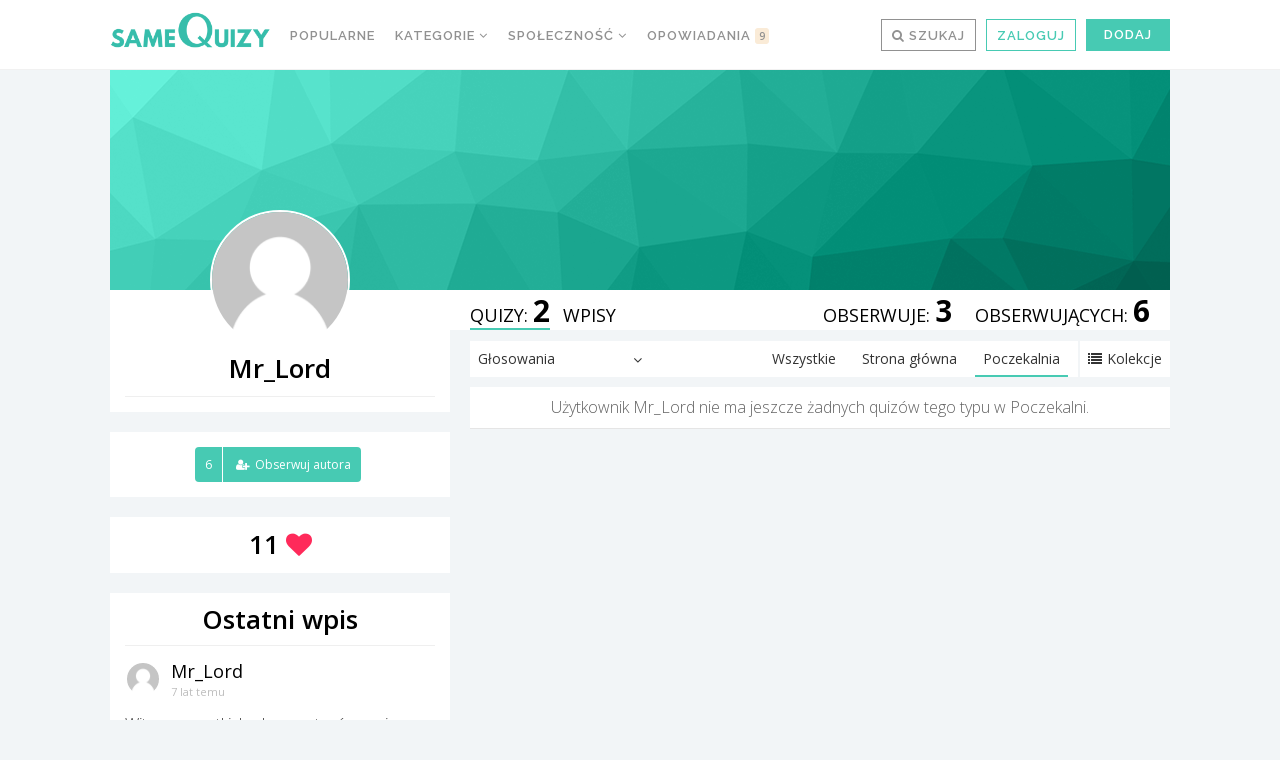

--- FILE ---
content_type: text/html; charset=UTF-8
request_url: https://samequizy.pl/author/lamborghini456/?t=2&g=2
body_size: 17607
content:
<!doctype html><html lang="pl-PL"><head><meta http-equiv="Content-Type" content="text/html; charset=UTF-8" /><meta name="viewport" content="width=device-width,initial-scale=1,maximum-scale=5"><meta name="google-play-app" content="app-id=pl.filing.samequizy"><meta name="apple-itunes-app" content="app-id=1055405036"><meta http-equiv="X-UA-Compatible" content="IE=edge,chrome=1"><meta name="HandheldFriendly" content="true"><meta property="article:author" content="https://www.facebook.com/sameQuizy"><script src="/cdn-cgi/scripts/7d0fa10a/cloudflare-static/rocket-loader.min.js" data-cf-settings="094be0d0257a8c9087291324-|49"></script><style id="ao_optimized_gfonts" media="print" onload="this.onload=null;this.media='all';">/* cyrillic-ext */
@font-face {
  font-family: 'Open Sans';
  font-style: italic;
  font-weight: 300;
  font-stretch: 100%;
  font-display: swap;
  src: url(/fonts.gstatic.com/s/opensans/v44/memtYaGs126MiZpBA-UFUIcVXSCEkx2cmqvXlWqWtE6FxZCJgvAQ.woff2) format('woff2');
  unicode-range: U+0460-052F, U+1C80-1C8A, U+20B4, U+2DE0-2DFF, U+A640-A69F, U+FE2E-FE2F;
}
/* cyrillic */
@font-face {
  font-family: 'Open Sans';
  font-style: italic;
  font-weight: 300;
  font-stretch: 100%;
  font-display: swap;
  src: url(/fonts.gstatic.com/s/opensans/v44/memtYaGs126MiZpBA-UFUIcVXSCEkx2cmqvXlWqWvU6FxZCJgvAQ.woff2) format('woff2');
  unicode-range: U+0301, U+0400-045F, U+0490-0491, U+04B0-04B1, U+2116;
}
/* greek-ext */
@font-face {
  font-family: 'Open Sans';
  font-style: italic;
  font-weight: 300;
  font-stretch: 100%;
  font-display: swap;
  src: url(/fonts.gstatic.com/s/opensans/v44/memtYaGs126MiZpBA-UFUIcVXSCEkx2cmqvXlWqWtU6FxZCJgvAQ.woff2) format('woff2');
  unicode-range: U+1F00-1FFF;
}
/* greek */
@font-face {
  font-family: 'Open Sans';
  font-style: italic;
  font-weight: 300;
  font-stretch: 100%;
  font-display: swap;
  src: url(/fonts.gstatic.com/s/opensans/v44/memtYaGs126MiZpBA-UFUIcVXSCEkx2cmqvXlWqWuk6FxZCJgvAQ.woff2) format('woff2');
  unicode-range: U+0370-0377, U+037A-037F, U+0384-038A, U+038C, U+038E-03A1, U+03A3-03FF;
}
/* hebrew */
@font-face {
  font-family: 'Open Sans';
  font-style: italic;
  font-weight: 300;
  font-stretch: 100%;
  font-display: swap;
  src: url(/fonts.gstatic.com/s/opensans/v44/memtYaGs126MiZpBA-UFUIcVXSCEkx2cmqvXlWqWu06FxZCJgvAQ.woff2) format('woff2');
  unicode-range: U+0307-0308, U+0590-05FF, U+200C-2010, U+20AA, U+25CC, U+FB1D-FB4F;
}
/* math */
@font-face {
  font-family: 'Open Sans';
  font-style: italic;
  font-weight: 300;
  font-stretch: 100%;
  font-display: swap;
  src: url(/fonts.gstatic.com/s/opensans/v44/memtYaGs126MiZpBA-UFUIcVXSCEkx2cmqvXlWqWxU6FxZCJgvAQ.woff2) format('woff2');
  unicode-range: U+0302-0303, U+0305, U+0307-0308, U+0310, U+0312, U+0315, U+031A, U+0326-0327, U+032C, U+032F-0330, U+0332-0333, U+0338, U+033A, U+0346, U+034D, U+0391-03A1, U+03A3-03A9, U+03B1-03C9, U+03D1, U+03D5-03D6, U+03F0-03F1, U+03F4-03F5, U+2016-2017, U+2034-2038, U+203C, U+2040, U+2043, U+2047, U+2050, U+2057, U+205F, U+2070-2071, U+2074-208E, U+2090-209C, U+20D0-20DC, U+20E1, U+20E5-20EF, U+2100-2112, U+2114-2115, U+2117-2121, U+2123-214F, U+2190, U+2192, U+2194-21AE, U+21B0-21E5, U+21F1-21F2, U+21F4-2211, U+2213-2214, U+2216-22FF, U+2308-230B, U+2310, U+2319, U+231C-2321, U+2336-237A, U+237C, U+2395, U+239B-23B7, U+23D0, U+23DC-23E1, U+2474-2475, U+25AF, U+25B3, U+25B7, U+25BD, U+25C1, U+25CA, U+25CC, U+25FB, U+266D-266F, U+27C0-27FF, U+2900-2AFF, U+2B0E-2B11, U+2B30-2B4C, U+2BFE, U+3030, U+FF5B, U+FF5D, U+1D400-1D7FF, U+1EE00-1EEFF;
}
/* symbols */
@font-face {
  font-family: 'Open Sans';
  font-style: italic;
  font-weight: 300;
  font-stretch: 100%;
  font-display: swap;
  src: url(/fonts.gstatic.com/s/opensans/v44/memtYaGs126MiZpBA-UFUIcVXSCEkx2cmqvXlWqW106FxZCJgvAQ.woff2) format('woff2');
  unicode-range: U+0001-000C, U+000E-001F, U+007F-009F, U+20DD-20E0, U+20E2-20E4, U+2150-218F, U+2190, U+2192, U+2194-2199, U+21AF, U+21E6-21F0, U+21F3, U+2218-2219, U+2299, U+22C4-22C6, U+2300-243F, U+2440-244A, U+2460-24FF, U+25A0-27BF, U+2800-28FF, U+2921-2922, U+2981, U+29BF, U+29EB, U+2B00-2BFF, U+4DC0-4DFF, U+FFF9-FFFB, U+10140-1018E, U+10190-1019C, U+101A0, U+101D0-101FD, U+102E0-102FB, U+10E60-10E7E, U+1D2C0-1D2D3, U+1D2E0-1D37F, U+1F000-1F0FF, U+1F100-1F1AD, U+1F1E6-1F1FF, U+1F30D-1F30F, U+1F315, U+1F31C, U+1F31E, U+1F320-1F32C, U+1F336, U+1F378, U+1F37D, U+1F382, U+1F393-1F39F, U+1F3A7-1F3A8, U+1F3AC-1F3AF, U+1F3C2, U+1F3C4-1F3C6, U+1F3CA-1F3CE, U+1F3D4-1F3E0, U+1F3ED, U+1F3F1-1F3F3, U+1F3F5-1F3F7, U+1F408, U+1F415, U+1F41F, U+1F426, U+1F43F, U+1F441-1F442, U+1F444, U+1F446-1F449, U+1F44C-1F44E, U+1F453, U+1F46A, U+1F47D, U+1F4A3, U+1F4B0, U+1F4B3, U+1F4B9, U+1F4BB, U+1F4BF, U+1F4C8-1F4CB, U+1F4D6, U+1F4DA, U+1F4DF, U+1F4E3-1F4E6, U+1F4EA-1F4ED, U+1F4F7, U+1F4F9-1F4FB, U+1F4FD-1F4FE, U+1F503, U+1F507-1F50B, U+1F50D, U+1F512-1F513, U+1F53E-1F54A, U+1F54F-1F5FA, U+1F610, U+1F650-1F67F, U+1F687, U+1F68D, U+1F691, U+1F694, U+1F698, U+1F6AD, U+1F6B2, U+1F6B9-1F6BA, U+1F6BC, U+1F6C6-1F6CF, U+1F6D3-1F6D7, U+1F6E0-1F6EA, U+1F6F0-1F6F3, U+1F6F7-1F6FC, U+1F700-1F7FF, U+1F800-1F80B, U+1F810-1F847, U+1F850-1F859, U+1F860-1F887, U+1F890-1F8AD, U+1F8B0-1F8BB, U+1F8C0-1F8C1, U+1F900-1F90B, U+1F93B, U+1F946, U+1F984, U+1F996, U+1F9E9, U+1FA00-1FA6F, U+1FA70-1FA7C, U+1FA80-1FA89, U+1FA8F-1FAC6, U+1FACE-1FADC, U+1FADF-1FAE9, U+1FAF0-1FAF8, U+1FB00-1FBFF;
}
/* vietnamese */
@font-face {
  font-family: 'Open Sans';
  font-style: italic;
  font-weight: 300;
  font-stretch: 100%;
  font-display: swap;
  src: url(/fonts.gstatic.com/s/opensans/v44/memtYaGs126MiZpBA-UFUIcVXSCEkx2cmqvXlWqWtk6FxZCJgvAQ.woff2) format('woff2');
  unicode-range: U+0102-0103, U+0110-0111, U+0128-0129, U+0168-0169, U+01A0-01A1, U+01AF-01B0, U+0300-0301, U+0303-0304, U+0308-0309, U+0323, U+0329, U+1EA0-1EF9, U+20AB;
}
/* latin-ext */
@font-face {
  font-family: 'Open Sans';
  font-style: italic;
  font-weight: 300;
  font-stretch: 100%;
  font-display: swap;
  src: url(/fonts.gstatic.com/s/opensans/v44/memtYaGs126MiZpBA-UFUIcVXSCEkx2cmqvXlWqWt06FxZCJgvAQ.woff2) format('woff2');
  unicode-range: U+0100-02BA, U+02BD-02C5, U+02C7-02CC, U+02CE-02D7, U+02DD-02FF, U+0304, U+0308, U+0329, U+1D00-1DBF, U+1E00-1E9F, U+1EF2-1EFF, U+2020, U+20A0-20AB, U+20AD-20C0, U+2113, U+2C60-2C7F, U+A720-A7FF;
}
/* latin */
@font-face {
  font-family: 'Open Sans';
  font-style: italic;
  font-weight: 300;
  font-stretch: 100%;
  font-display: swap;
  src: url(/fonts.gstatic.com/s/opensans/v44/memtYaGs126MiZpBA-UFUIcVXSCEkx2cmqvXlWqWuU6FxZCJgg.woff2) format('woff2');
  unicode-range: U+0000-00FF, U+0131, U+0152-0153, U+02BB-02BC, U+02C6, U+02DA, U+02DC, U+0304, U+0308, U+0329, U+2000-206F, U+20AC, U+2122, U+2191, U+2193, U+2212, U+2215, U+FEFF, U+FFFD;
}
/* cyrillic-ext */
@font-face {
  font-family: 'Open Sans';
  font-style: italic;
  font-weight: 400;
  font-stretch: 100%;
  font-display: swap;
  src: url(/fonts.gstatic.com/s/opensans/v44/memtYaGs126MiZpBA-UFUIcVXSCEkx2cmqvXlWqWtE6FxZCJgvAQ.woff2) format('woff2');
  unicode-range: U+0460-052F, U+1C80-1C8A, U+20B4, U+2DE0-2DFF, U+A640-A69F, U+FE2E-FE2F;
}
/* cyrillic */
@font-face {
  font-family: 'Open Sans';
  font-style: italic;
  font-weight: 400;
  font-stretch: 100%;
  font-display: swap;
  src: url(/fonts.gstatic.com/s/opensans/v44/memtYaGs126MiZpBA-UFUIcVXSCEkx2cmqvXlWqWvU6FxZCJgvAQ.woff2) format('woff2');
  unicode-range: U+0301, U+0400-045F, U+0490-0491, U+04B0-04B1, U+2116;
}
/* greek-ext */
@font-face {
  font-family: 'Open Sans';
  font-style: italic;
  font-weight: 400;
  font-stretch: 100%;
  font-display: swap;
  src: url(/fonts.gstatic.com/s/opensans/v44/memtYaGs126MiZpBA-UFUIcVXSCEkx2cmqvXlWqWtU6FxZCJgvAQ.woff2) format('woff2');
  unicode-range: U+1F00-1FFF;
}
/* greek */
@font-face {
  font-family: 'Open Sans';
  font-style: italic;
  font-weight: 400;
  font-stretch: 100%;
  font-display: swap;
  src: url(/fonts.gstatic.com/s/opensans/v44/memtYaGs126MiZpBA-UFUIcVXSCEkx2cmqvXlWqWuk6FxZCJgvAQ.woff2) format('woff2');
  unicode-range: U+0370-0377, U+037A-037F, U+0384-038A, U+038C, U+038E-03A1, U+03A3-03FF;
}
/* hebrew */
@font-face {
  font-family: 'Open Sans';
  font-style: italic;
  font-weight: 400;
  font-stretch: 100%;
  font-display: swap;
  src: url(/fonts.gstatic.com/s/opensans/v44/memtYaGs126MiZpBA-UFUIcVXSCEkx2cmqvXlWqWu06FxZCJgvAQ.woff2) format('woff2');
  unicode-range: U+0307-0308, U+0590-05FF, U+200C-2010, U+20AA, U+25CC, U+FB1D-FB4F;
}
/* math */
@font-face {
  font-family: 'Open Sans';
  font-style: italic;
  font-weight: 400;
  font-stretch: 100%;
  font-display: swap;
  src: url(/fonts.gstatic.com/s/opensans/v44/memtYaGs126MiZpBA-UFUIcVXSCEkx2cmqvXlWqWxU6FxZCJgvAQ.woff2) format('woff2');
  unicode-range: U+0302-0303, U+0305, U+0307-0308, U+0310, U+0312, U+0315, U+031A, U+0326-0327, U+032C, U+032F-0330, U+0332-0333, U+0338, U+033A, U+0346, U+034D, U+0391-03A1, U+03A3-03A9, U+03B1-03C9, U+03D1, U+03D5-03D6, U+03F0-03F1, U+03F4-03F5, U+2016-2017, U+2034-2038, U+203C, U+2040, U+2043, U+2047, U+2050, U+2057, U+205F, U+2070-2071, U+2074-208E, U+2090-209C, U+20D0-20DC, U+20E1, U+20E5-20EF, U+2100-2112, U+2114-2115, U+2117-2121, U+2123-214F, U+2190, U+2192, U+2194-21AE, U+21B0-21E5, U+21F1-21F2, U+21F4-2211, U+2213-2214, U+2216-22FF, U+2308-230B, U+2310, U+2319, U+231C-2321, U+2336-237A, U+237C, U+2395, U+239B-23B7, U+23D0, U+23DC-23E1, U+2474-2475, U+25AF, U+25B3, U+25B7, U+25BD, U+25C1, U+25CA, U+25CC, U+25FB, U+266D-266F, U+27C0-27FF, U+2900-2AFF, U+2B0E-2B11, U+2B30-2B4C, U+2BFE, U+3030, U+FF5B, U+FF5D, U+1D400-1D7FF, U+1EE00-1EEFF;
}
/* symbols */
@font-face {
  font-family: 'Open Sans';
  font-style: italic;
  font-weight: 400;
  font-stretch: 100%;
  font-display: swap;
  src: url(/fonts.gstatic.com/s/opensans/v44/memtYaGs126MiZpBA-UFUIcVXSCEkx2cmqvXlWqW106FxZCJgvAQ.woff2) format('woff2');
  unicode-range: U+0001-000C, U+000E-001F, U+007F-009F, U+20DD-20E0, U+20E2-20E4, U+2150-218F, U+2190, U+2192, U+2194-2199, U+21AF, U+21E6-21F0, U+21F3, U+2218-2219, U+2299, U+22C4-22C6, U+2300-243F, U+2440-244A, U+2460-24FF, U+25A0-27BF, U+2800-28FF, U+2921-2922, U+2981, U+29BF, U+29EB, U+2B00-2BFF, U+4DC0-4DFF, U+FFF9-FFFB, U+10140-1018E, U+10190-1019C, U+101A0, U+101D0-101FD, U+102E0-102FB, U+10E60-10E7E, U+1D2C0-1D2D3, U+1D2E0-1D37F, U+1F000-1F0FF, U+1F100-1F1AD, U+1F1E6-1F1FF, U+1F30D-1F30F, U+1F315, U+1F31C, U+1F31E, U+1F320-1F32C, U+1F336, U+1F378, U+1F37D, U+1F382, U+1F393-1F39F, U+1F3A7-1F3A8, U+1F3AC-1F3AF, U+1F3C2, U+1F3C4-1F3C6, U+1F3CA-1F3CE, U+1F3D4-1F3E0, U+1F3ED, U+1F3F1-1F3F3, U+1F3F5-1F3F7, U+1F408, U+1F415, U+1F41F, U+1F426, U+1F43F, U+1F441-1F442, U+1F444, U+1F446-1F449, U+1F44C-1F44E, U+1F453, U+1F46A, U+1F47D, U+1F4A3, U+1F4B0, U+1F4B3, U+1F4B9, U+1F4BB, U+1F4BF, U+1F4C8-1F4CB, U+1F4D6, U+1F4DA, U+1F4DF, U+1F4E3-1F4E6, U+1F4EA-1F4ED, U+1F4F7, U+1F4F9-1F4FB, U+1F4FD-1F4FE, U+1F503, U+1F507-1F50B, U+1F50D, U+1F512-1F513, U+1F53E-1F54A, U+1F54F-1F5FA, U+1F610, U+1F650-1F67F, U+1F687, U+1F68D, U+1F691, U+1F694, U+1F698, U+1F6AD, U+1F6B2, U+1F6B9-1F6BA, U+1F6BC, U+1F6C6-1F6CF, U+1F6D3-1F6D7, U+1F6E0-1F6EA, U+1F6F0-1F6F3, U+1F6F7-1F6FC, U+1F700-1F7FF, U+1F800-1F80B, U+1F810-1F847, U+1F850-1F859, U+1F860-1F887, U+1F890-1F8AD, U+1F8B0-1F8BB, U+1F8C0-1F8C1, U+1F900-1F90B, U+1F93B, U+1F946, U+1F984, U+1F996, U+1F9E9, U+1FA00-1FA6F, U+1FA70-1FA7C, U+1FA80-1FA89, U+1FA8F-1FAC6, U+1FACE-1FADC, U+1FADF-1FAE9, U+1FAF0-1FAF8, U+1FB00-1FBFF;
}
/* vietnamese */
@font-face {
  font-family: 'Open Sans';
  font-style: italic;
  font-weight: 400;
  font-stretch: 100%;
  font-display: swap;
  src: url(/fonts.gstatic.com/s/opensans/v44/memtYaGs126MiZpBA-UFUIcVXSCEkx2cmqvXlWqWtk6FxZCJgvAQ.woff2) format('woff2');
  unicode-range: U+0102-0103, U+0110-0111, U+0128-0129, U+0168-0169, U+01A0-01A1, U+01AF-01B0, U+0300-0301, U+0303-0304, U+0308-0309, U+0323, U+0329, U+1EA0-1EF9, U+20AB;
}
/* latin-ext */
@font-face {
  font-family: 'Open Sans';
  font-style: italic;
  font-weight: 400;
  font-stretch: 100%;
  font-display: swap;
  src: url(/fonts.gstatic.com/s/opensans/v44/memtYaGs126MiZpBA-UFUIcVXSCEkx2cmqvXlWqWt06FxZCJgvAQ.woff2) format('woff2');
  unicode-range: U+0100-02BA, U+02BD-02C5, U+02C7-02CC, U+02CE-02D7, U+02DD-02FF, U+0304, U+0308, U+0329, U+1D00-1DBF, U+1E00-1E9F, U+1EF2-1EFF, U+2020, U+20A0-20AB, U+20AD-20C0, U+2113, U+2C60-2C7F, U+A720-A7FF;
}
/* latin */
@font-face {
  font-family: 'Open Sans';
  font-style: italic;
  font-weight: 400;
  font-stretch: 100%;
  font-display: swap;
  src: url(/fonts.gstatic.com/s/opensans/v44/memtYaGs126MiZpBA-UFUIcVXSCEkx2cmqvXlWqWuU6FxZCJgg.woff2) format('woff2');
  unicode-range: U+0000-00FF, U+0131, U+0152-0153, U+02BB-02BC, U+02C6, U+02DA, U+02DC, U+0304, U+0308, U+0329, U+2000-206F, U+20AC, U+2122, U+2191, U+2193, U+2212, U+2215, U+FEFF, U+FFFD;
}
/* cyrillic-ext */
@font-face {
  font-family: 'Open Sans';
  font-style: italic;
  font-weight: 700;
  font-stretch: 100%;
  font-display: swap;
  src: url(/fonts.gstatic.com/s/opensans/v44/memtYaGs126MiZpBA-UFUIcVXSCEkx2cmqvXlWqWtE6FxZCJgvAQ.woff2) format('woff2');
  unicode-range: U+0460-052F, U+1C80-1C8A, U+20B4, U+2DE0-2DFF, U+A640-A69F, U+FE2E-FE2F;
}
/* cyrillic */
@font-face {
  font-family: 'Open Sans';
  font-style: italic;
  font-weight: 700;
  font-stretch: 100%;
  font-display: swap;
  src: url(/fonts.gstatic.com/s/opensans/v44/memtYaGs126MiZpBA-UFUIcVXSCEkx2cmqvXlWqWvU6FxZCJgvAQ.woff2) format('woff2');
  unicode-range: U+0301, U+0400-045F, U+0490-0491, U+04B0-04B1, U+2116;
}
/* greek-ext */
@font-face {
  font-family: 'Open Sans';
  font-style: italic;
  font-weight: 700;
  font-stretch: 100%;
  font-display: swap;
  src: url(/fonts.gstatic.com/s/opensans/v44/memtYaGs126MiZpBA-UFUIcVXSCEkx2cmqvXlWqWtU6FxZCJgvAQ.woff2) format('woff2');
  unicode-range: U+1F00-1FFF;
}
/* greek */
@font-face {
  font-family: 'Open Sans';
  font-style: italic;
  font-weight: 700;
  font-stretch: 100%;
  font-display: swap;
  src: url(/fonts.gstatic.com/s/opensans/v44/memtYaGs126MiZpBA-UFUIcVXSCEkx2cmqvXlWqWuk6FxZCJgvAQ.woff2) format('woff2');
  unicode-range: U+0370-0377, U+037A-037F, U+0384-038A, U+038C, U+038E-03A1, U+03A3-03FF;
}
/* hebrew */
@font-face {
  font-family: 'Open Sans';
  font-style: italic;
  font-weight: 700;
  font-stretch: 100%;
  font-display: swap;
  src: url(/fonts.gstatic.com/s/opensans/v44/memtYaGs126MiZpBA-UFUIcVXSCEkx2cmqvXlWqWu06FxZCJgvAQ.woff2) format('woff2');
  unicode-range: U+0307-0308, U+0590-05FF, U+200C-2010, U+20AA, U+25CC, U+FB1D-FB4F;
}
/* math */
@font-face {
  font-family: 'Open Sans';
  font-style: italic;
  font-weight: 700;
  font-stretch: 100%;
  font-display: swap;
  src: url(/fonts.gstatic.com/s/opensans/v44/memtYaGs126MiZpBA-UFUIcVXSCEkx2cmqvXlWqWxU6FxZCJgvAQ.woff2) format('woff2');
  unicode-range: U+0302-0303, U+0305, U+0307-0308, U+0310, U+0312, U+0315, U+031A, U+0326-0327, U+032C, U+032F-0330, U+0332-0333, U+0338, U+033A, U+0346, U+034D, U+0391-03A1, U+03A3-03A9, U+03B1-03C9, U+03D1, U+03D5-03D6, U+03F0-03F1, U+03F4-03F5, U+2016-2017, U+2034-2038, U+203C, U+2040, U+2043, U+2047, U+2050, U+2057, U+205F, U+2070-2071, U+2074-208E, U+2090-209C, U+20D0-20DC, U+20E1, U+20E5-20EF, U+2100-2112, U+2114-2115, U+2117-2121, U+2123-214F, U+2190, U+2192, U+2194-21AE, U+21B0-21E5, U+21F1-21F2, U+21F4-2211, U+2213-2214, U+2216-22FF, U+2308-230B, U+2310, U+2319, U+231C-2321, U+2336-237A, U+237C, U+2395, U+239B-23B7, U+23D0, U+23DC-23E1, U+2474-2475, U+25AF, U+25B3, U+25B7, U+25BD, U+25C1, U+25CA, U+25CC, U+25FB, U+266D-266F, U+27C0-27FF, U+2900-2AFF, U+2B0E-2B11, U+2B30-2B4C, U+2BFE, U+3030, U+FF5B, U+FF5D, U+1D400-1D7FF, U+1EE00-1EEFF;
}
/* symbols */
@font-face {
  font-family: 'Open Sans';
  font-style: italic;
  font-weight: 700;
  font-stretch: 100%;
  font-display: swap;
  src: url(/fonts.gstatic.com/s/opensans/v44/memtYaGs126MiZpBA-UFUIcVXSCEkx2cmqvXlWqW106FxZCJgvAQ.woff2) format('woff2');
  unicode-range: U+0001-000C, U+000E-001F, U+007F-009F, U+20DD-20E0, U+20E2-20E4, U+2150-218F, U+2190, U+2192, U+2194-2199, U+21AF, U+21E6-21F0, U+21F3, U+2218-2219, U+2299, U+22C4-22C6, U+2300-243F, U+2440-244A, U+2460-24FF, U+25A0-27BF, U+2800-28FF, U+2921-2922, U+2981, U+29BF, U+29EB, U+2B00-2BFF, U+4DC0-4DFF, U+FFF9-FFFB, U+10140-1018E, U+10190-1019C, U+101A0, U+101D0-101FD, U+102E0-102FB, U+10E60-10E7E, U+1D2C0-1D2D3, U+1D2E0-1D37F, U+1F000-1F0FF, U+1F100-1F1AD, U+1F1E6-1F1FF, U+1F30D-1F30F, U+1F315, U+1F31C, U+1F31E, U+1F320-1F32C, U+1F336, U+1F378, U+1F37D, U+1F382, U+1F393-1F39F, U+1F3A7-1F3A8, U+1F3AC-1F3AF, U+1F3C2, U+1F3C4-1F3C6, U+1F3CA-1F3CE, U+1F3D4-1F3E0, U+1F3ED, U+1F3F1-1F3F3, U+1F3F5-1F3F7, U+1F408, U+1F415, U+1F41F, U+1F426, U+1F43F, U+1F441-1F442, U+1F444, U+1F446-1F449, U+1F44C-1F44E, U+1F453, U+1F46A, U+1F47D, U+1F4A3, U+1F4B0, U+1F4B3, U+1F4B9, U+1F4BB, U+1F4BF, U+1F4C8-1F4CB, U+1F4D6, U+1F4DA, U+1F4DF, U+1F4E3-1F4E6, U+1F4EA-1F4ED, U+1F4F7, U+1F4F9-1F4FB, U+1F4FD-1F4FE, U+1F503, U+1F507-1F50B, U+1F50D, U+1F512-1F513, U+1F53E-1F54A, U+1F54F-1F5FA, U+1F610, U+1F650-1F67F, U+1F687, U+1F68D, U+1F691, U+1F694, U+1F698, U+1F6AD, U+1F6B2, U+1F6B9-1F6BA, U+1F6BC, U+1F6C6-1F6CF, U+1F6D3-1F6D7, U+1F6E0-1F6EA, U+1F6F0-1F6F3, U+1F6F7-1F6FC, U+1F700-1F7FF, U+1F800-1F80B, U+1F810-1F847, U+1F850-1F859, U+1F860-1F887, U+1F890-1F8AD, U+1F8B0-1F8BB, U+1F8C0-1F8C1, U+1F900-1F90B, U+1F93B, U+1F946, U+1F984, U+1F996, U+1F9E9, U+1FA00-1FA6F, U+1FA70-1FA7C, U+1FA80-1FA89, U+1FA8F-1FAC6, U+1FACE-1FADC, U+1FADF-1FAE9, U+1FAF0-1FAF8, U+1FB00-1FBFF;
}
/* vietnamese */
@font-face {
  font-family: 'Open Sans';
  font-style: italic;
  font-weight: 700;
  font-stretch: 100%;
  font-display: swap;
  src: url(/fonts.gstatic.com/s/opensans/v44/memtYaGs126MiZpBA-UFUIcVXSCEkx2cmqvXlWqWtk6FxZCJgvAQ.woff2) format('woff2');
  unicode-range: U+0102-0103, U+0110-0111, U+0128-0129, U+0168-0169, U+01A0-01A1, U+01AF-01B0, U+0300-0301, U+0303-0304, U+0308-0309, U+0323, U+0329, U+1EA0-1EF9, U+20AB;
}
/* latin-ext */
@font-face {
  font-family: 'Open Sans';
  font-style: italic;
  font-weight: 700;
  font-stretch: 100%;
  font-display: swap;
  src: url(/fonts.gstatic.com/s/opensans/v44/memtYaGs126MiZpBA-UFUIcVXSCEkx2cmqvXlWqWt06FxZCJgvAQ.woff2) format('woff2');
  unicode-range: U+0100-02BA, U+02BD-02C5, U+02C7-02CC, U+02CE-02D7, U+02DD-02FF, U+0304, U+0308, U+0329, U+1D00-1DBF, U+1E00-1E9F, U+1EF2-1EFF, U+2020, U+20A0-20AB, U+20AD-20C0, U+2113, U+2C60-2C7F, U+A720-A7FF;
}
/* latin */
@font-face {
  font-family: 'Open Sans';
  font-style: italic;
  font-weight: 700;
  font-stretch: 100%;
  font-display: swap;
  src: url(/fonts.gstatic.com/s/opensans/v44/memtYaGs126MiZpBA-UFUIcVXSCEkx2cmqvXlWqWuU6FxZCJgg.woff2) format('woff2');
  unicode-range: U+0000-00FF, U+0131, U+0152-0153, U+02BB-02BC, U+02C6, U+02DA, U+02DC, U+0304, U+0308, U+0329, U+2000-206F, U+20AC, U+2122, U+2191, U+2193, U+2212, U+2215, U+FEFF, U+FFFD;
}
/* cyrillic-ext */
@font-face {
  font-family: 'Open Sans';
  font-style: normal;
  font-weight: 300;
  font-stretch: 100%;
  font-display: swap;
  src: url(/fonts.gstatic.com/s/opensans/v44/memvYaGs126MiZpBA-UvWbX2vVnXBbObj2OVTSKmu0SC55K5gw.woff2) format('woff2');
  unicode-range: U+0460-052F, U+1C80-1C8A, U+20B4, U+2DE0-2DFF, U+A640-A69F, U+FE2E-FE2F;
}
/* cyrillic */
@font-face {
  font-family: 'Open Sans';
  font-style: normal;
  font-weight: 300;
  font-stretch: 100%;
  font-display: swap;
  src: url(/fonts.gstatic.com/s/opensans/v44/memvYaGs126MiZpBA-UvWbX2vVnXBbObj2OVTSumu0SC55K5gw.woff2) format('woff2');
  unicode-range: U+0301, U+0400-045F, U+0490-0491, U+04B0-04B1, U+2116;
}
/* greek-ext */
@font-face {
  font-family: 'Open Sans';
  font-style: normal;
  font-weight: 300;
  font-stretch: 100%;
  font-display: swap;
  src: url(/fonts.gstatic.com/s/opensans/v44/memvYaGs126MiZpBA-UvWbX2vVnXBbObj2OVTSOmu0SC55K5gw.woff2) format('woff2');
  unicode-range: U+1F00-1FFF;
}
/* greek */
@font-face {
  font-family: 'Open Sans';
  font-style: normal;
  font-weight: 300;
  font-stretch: 100%;
  font-display: swap;
  src: url(/fonts.gstatic.com/s/opensans/v44/memvYaGs126MiZpBA-UvWbX2vVnXBbObj2OVTSymu0SC55K5gw.woff2) format('woff2');
  unicode-range: U+0370-0377, U+037A-037F, U+0384-038A, U+038C, U+038E-03A1, U+03A3-03FF;
}
/* hebrew */
@font-face {
  font-family: 'Open Sans';
  font-style: normal;
  font-weight: 300;
  font-stretch: 100%;
  font-display: swap;
  src: url(/fonts.gstatic.com/s/opensans/v44/memvYaGs126MiZpBA-UvWbX2vVnXBbObj2OVTS2mu0SC55K5gw.woff2) format('woff2');
  unicode-range: U+0307-0308, U+0590-05FF, U+200C-2010, U+20AA, U+25CC, U+FB1D-FB4F;
}
/* math */
@font-face {
  font-family: 'Open Sans';
  font-style: normal;
  font-weight: 300;
  font-stretch: 100%;
  font-display: swap;
  src: url(/fonts.gstatic.com/s/opensans/v44/memvYaGs126MiZpBA-UvWbX2vVnXBbObj2OVTVOmu0SC55K5gw.woff2) format('woff2');
  unicode-range: U+0302-0303, U+0305, U+0307-0308, U+0310, U+0312, U+0315, U+031A, U+0326-0327, U+032C, U+032F-0330, U+0332-0333, U+0338, U+033A, U+0346, U+034D, U+0391-03A1, U+03A3-03A9, U+03B1-03C9, U+03D1, U+03D5-03D6, U+03F0-03F1, U+03F4-03F5, U+2016-2017, U+2034-2038, U+203C, U+2040, U+2043, U+2047, U+2050, U+2057, U+205F, U+2070-2071, U+2074-208E, U+2090-209C, U+20D0-20DC, U+20E1, U+20E5-20EF, U+2100-2112, U+2114-2115, U+2117-2121, U+2123-214F, U+2190, U+2192, U+2194-21AE, U+21B0-21E5, U+21F1-21F2, U+21F4-2211, U+2213-2214, U+2216-22FF, U+2308-230B, U+2310, U+2319, U+231C-2321, U+2336-237A, U+237C, U+2395, U+239B-23B7, U+23D0, U+23DC-23E1, U+2474-2475, U+25AF, U+25B3, U+25B7, U+25BD, U+25C1, U+25CA, U+25CC, U+25FB, U+266D-266F, U+27C0-27FF, U+2900-2AFF, U+2B0E-2B11, U+2B30-2B4C, U+2BFE, U+3030, U+FF5B, U+FF5D, U+1D400-1D7FF, U+1EE00-1EEFF;
}
/* symbols */
@font-face {
  font-family: 'Open Sans';
  font-style: normal;
  font-weight: 300;
  font-stretch: 100%;
  font-display: swap;
  src: url(/fonts.gstatic.com/s/opensans/v44/memvYaGs126MiZpBA-UvWbX2vVnXBbObj2OVTUGmu0SC55K5gw.woff2) format('woff2');
  unicode-range: U+0001-000C, U+000E-001F, U+007F-009F, U+20DD-20E0, U+20E2-20E4, U+2150-218F, U+2190, U+2192, U+2194-2199, U+21AF, U+21E6-21F0, U+21F3, U+2218-2219, U+2299, U+22C4-22C6, U+2300-243F, U+2440-244A, U+2460-24FF, U+25A0-27BF, U+2800-28FF, U+2921-2922, U+2981, U+29BF, U+29EB, U+2B00-2BFF, U+4DC0-4DFF, U+FFF9-FFFB, U+10140-1018E, U+10190-1019C, U+101A0, U+101D0-101FD, U+102E0-102FB, U+10E60-10E7E, U+1D2C0-1D2D3, U+1D2E0-1D37F, U+1F000-1F0FF, U+1F100-1F1AD, U+1F1E6-1F1FF, U+1F30D-1F30F, U+1F315, U+1F31C, U+1F31E, U+1F320-1F32C, U+1F336, U+1F378, U+1F37D, U+1F382, U+1F393-1F39F, U+1F3A7-1F3A8, U+1F3AC-1F3AF, U+1F3C2, U+1F3C4-1F3C6, U+1F3CA-1F3CE, U+1F3D4-1F3E0, U+1F3ED, U+1F3F1-1F3F3, U+1F3F5-1F3F7, U+1F408, U+1F415, U+1F41F, U+1F426, U+1F43F, U+1F441-1F442, U+1F444, U+1F446-1F449, U+1F44C-1F44E, U+1F453, U+1F46A, U+1F47D, U+1F4A3, U+1F4B0, U+1F4B3, U+1F4B9, U+1F4BB, U+1F4BF, U+1F4C8-1F4CB, U+1F4D6, U+1F4DA, U+1F4DF, U+1F4E3-1F4E6, U+1F4EA-1F4ED, U+1F4F7, U+1F4F9-1F4FB, U+1F4FD-1F4FE, U+1F503, U+1F507-1F50B, U+1F50D, U+1F512-1F513, U+1F53E-1F54A, U+1F54F-1F5FA, U+1F610, U+1F650-1F67F, U+1F687, U+1F68D, U+1F691, U+1F694, U+1F698, U+1F6AD, U+1F6B2, U+1F6B9-1F6BA, U+1F6BC, U+1F6C6-1F6CF, U+1F6D3-1F6D7, U+1F6E0-1F6EA, U+1F6F0-1F6F3, U+1F6F7-1F6FC, U+1F700-1F7FF, U+1F800-1F80B, U+1F810-1F847, U+1F850-1F859, U+1F860-1F887, U+1F890-1F8AD, U+1F8B0-1F8BB, U+1F8C0-1F8C1, U+1F900-1F90B, U+1F93B, U+1F946, U+1F984, U+1F996, U+1F9E9, U+1FA00-1FA6F, U+1FA70-1FA7C, U+1FA80-1FA89, U+1FA8F-1FAC6, U+1FACE-1FADC, U+1FADF-1FAE9, U+1FAF0-1FAF8, U+1FB00-1FBFF;
}
/* vietnamese */
@font-face {
  font-family: 'Open Sans';
  font-style: normal;
  font-weight: 300;
  font-stretch: 100%;
  font-display: swap;
  src: url(/fonts.gstatic.com/s/opensans/v44/memvYaGs126MiZpBA-UvWbX2vVnXBbObj2OVTSCmu0SC55K5gw.woff2) format('woff2');
  unicode-range: U+0102-0103, U+0110-0111, U+0128-0129, U+0168-0169, U+01A0-01A1, U+01AF-01B0, U+0300-0301, U+0303-0304, U+0308-0309, U+0323, U+0329, U+1EA0-1EF9, U+20AB;
}
/* latin-ext */
@font-face {
  font-family: 'Open Sans';
  font-style: normal;
  font-weight: 300;
  font-stretch: 100%;
  font-display: swap;
  src: url(/fonts.gstatic.com/s/opensans/v44/memvYaGs126MiZpBA-UvWbX2vVnXBbObj2OVTSGmu0SC55K5gw.woff2) format('woff2');
  unicode-range: U+0100-02BA, U+02BD-02C5, U+02C7-02CC, U+02CE-02D7, U+02DD-02FF, U+0304, U+0308, U+0329, U+1D00-1DBF, U+1E00-1E9F, U+1EF2-1EFF, U+2020, U+20A0-20AB, U+20AD-20C0, U+2113, U+2C60-2C7F, U+A720-A7FF;
}
/* latin */
@font-face {
  font-family: 'Open Sans';
  font-style: normal;
  font-weight: 300;
  font-stretch: 100%;
  font-display: swap;
  src: url(/fonts.gstatic.com/s/opensans/v44/memvYaGs126MiZpBA-UvWbX2vVnXBbObj2OVTS-mu0SC55I.woff2) format('woff2');
  unicode-range: U+0000-00FF, U+0131, U+0152-0153, U+02BB-02BC, U+02C6, U+02DA, U+02DC, U+0304, U+0308, U+0329, U+2000-206F, U+20AC, U+2122, U+2191, U+2193, U+2212, U+2215, U+FEFF, U+FFFD;
}
/* cyrillic-ext */
@font-face {
  font-family: 'Open Sans';
  font-style: normal;
  font-weight: 400;
  font-stretch: 100%;
  font-display: swap;
  src: url(/fonts.gstatic.com/s/opensans/v44/memvYaGs126MiZpBA-UvWbX2vVnXBbObj2OVTSKmu0SC55K5gw.woff2) format('woff2');
  unicode-range: U+0460-052F, U+1C80-1C8A, U+20B4, U+2DE0-2DFF, U+A640-A69F, U+FE2E-FE2F;
}
/* cyrillic */
@font-face {
  font-family: 'Open Sans';
  font-style: normal;
  font-weight: 400;
  font-stretch: 100%;
  font-display: swap;
  src: url(/fonts.gstatic.com/s/opensans/v44/memvYaGs126MiZpBA-UvWbX2vVnXBbObj2OVTSumu0SC55K5gw.woff2) format('woff2');
  unicode-range: U+0301, U+0400-045F, U+0490-0491, U+04B0-04B1, U+2116;
}
/* greek-ext */
@font-face {
  font-family: 'Open Sans';
  font-style: normal;
  font-weight: 400;
  font-stretch: 100%;
  font-display: swap;
  src: url(/fonts.gstatic.com/s/opensans/v44/memvYaGs126MiZpBA-UvWbX2vVnXBbObj2OVTSOmu0SC55K5gw.woff2) format('woff2');
  unicode-range: U+1F00-1FFF;
}
/* greek */
@font-face {
  font-family: 'Open Sans';
  font-style: normal;
  font-weight: 400;
  font-stretch: 100%;
  font-display: swap;
  src: url(/fonts.gstatic.com/s/opensans/v44/memvYaGs126MiZpBA-UvWbX2vVnXBbObj2OVTSymu0SC55K5gw.woff2) format('woff2');
  unicode-range: U+0370-0377, U+037A-037F, U+0384-038A, U+038C, U+038E-03A1, U+03A3-03FF;
}
/* hebrew */
@font-face {
  font-family: 'Open Sans';
  font-style: normal;
  font-weight: 400;
  font-stretch: 100%;
  font-display: swap;
  src: url(/fonts.gstatic.com/s/opensans/v44/memvYaGs126MiZpBA-UvWbX2vVnXBbObj2OVTS2mu0SC55K5gw.woff2) format('woff2');
  unicode-range: U+0307-0308, U+0590-05FF, U+200C-2010, U+20AA, U+25CC, U+FB1D-FB4F;
}
/* math */
@font-face {
  font-family: 'Open Sans';
  font-style: normal;
  font-weight: 400;
  font-stretch: 100%;
  font-display: swap;
  src: url(/fonts.gstatic.com/s/opensans/v44/memvYaGs126MiZpBA-UvWbX2vVnXBbObj2OVTVOmu0SC55K5gw.woff2) format('woff2');
  unicode-range: U+0302-0303, U+0305, U+0307-0308, U+0310, U+0312, U+0315, U+031A, U+0326-0327, U+032C, U+032F-0330, U+0332-0333, U+0338, U+033A, U+0346, U+034D, U+0391-03A1, U+03A3-03A9, U+03B1-03C9, U+03D1, U+03D5-03D6, U+03F0-03F1, U+03F4-03F5, U+2016-2017, U+2034-2038, U+203C, U+2040, U+2043, U+2047, U+2050, U+2057, U+205F, U+2070-2071, U+2074-208E, U+2090-209C, U+20D0-20DC, U+20E1, U+20E5-20EF, U+2100-2112, U+2114-2115, U+2117-2121, U+2123-214F, U+2190, U+2192, U+2194-21AE, U+21B0-21E5, U+21F1-21F2, U+21F4-2211, U+2213-2214, U+2216-22FF, U+2308-230B, U+2310, U+2319, U+231C-2321, U+2336-237A, U+237C, U+2395, U+239B-23B7, U+23D0, U+23DC-23E1, U+2474-2475, U+25AF, U+25B3, U+25B7, U+25BD, U+25C1, U+25CA, U+25CC, U+25FB, U+266D-266F, U+27C0-27FF, U+2900-2AFF, U+2B0E-2B11, U+2B30-2B4C, U+2BFE, U+3030, U+FF5B, U+FF5D, U+1D400-1D7FF, U+1EE00-1EEFF;
}
/* symbols */
@font-face {
  font-family: 'Open Sans';
  font-style: normal;
  font-weight: 400;
  font-stretch: 100%;
  font-display: swap;
  src: url(/fonts.gstatic.com/s/opensans/v44/memvYaGs126MiZpBA-UvWbX2vVnXBbObj2OVTUGmu0SC55K5gw.woff2) format('woff2');
  unicode-range: U+0001-000C, U+000E-001F, U+007F-009F, U+20DD-20E0, U+20E2-20E4, U+2150-218F, U+2190, U+2192, U+2194-2199, U+21AF, U+21E6-21F0, U+21F3, U+2218-2219, U+2299, U+22C4-22C6, U+2300-243F, U+2440-244A, U+2460-24FF, U+25A0-27BF, U+2800-28FF, U+2921-2922, U+2981, U+29BF, U+29EB, U+2B00-2BFF, U+4DC0-4DFF, U+FFF9-FFFB, U+10140-1018E, U+10190-1019C, U+101A0, U+101D0-101FD, U+102E0-102FB, U+10E60-10E7E, U+1D2C0-1D2D3, U+1D2E0-1D37F, U+1F000-1F0FF, U+1F100-1F1AD, U+1F1E6-1F1FF, U+1F30D-1F30F, U+1F315, U+1F31C, U+1F31E, U+1F320-1F32C, U+1F336, U+1F378, U+1F37D, U+1F382, U+1F393-1F39F, U+1F3A7-1F3A8, U+1F3AC-1F3AF, U+1F3C2, U+1F3C4-1F3C6, U+1F3CA-1F3CE, U+1F3D4-1F3E0, U+1F3ED, U+1F3F1-1F3F3, U+1F3F5-1F3F7, U+1F408, U+1F415, U+1F41F, U+1F426, U+1F43F, U+1F441-1F442, U+1F444, U+1F446-1F449, U+1F44C-1F44E, U+1F453, U+1F46A, U+1F47D, U+1F4A3, U+1F4B0, U+1F4B3, U+1F4B9, U+1F4BB, U+1F4BF, U+1F4C8-1F4CB, U+1F4D6, U+1F4DA, U+1F4DF, U+1F4E3-1F4E6, U+1F4EA-1F4ED, U+1F4F7, U+1F4F9-1F4FB, U+1F4FD-1F4FE, U+1F503, U+1F507-1F50B, U+1F50D, U+1F512-1F513, U+1F53E-1F54A, U+1F54F-1F5FA, U+1F610, U+1F650-1F67F, U+1F687, U+1F68D, U+1F691, U+1F694, U+1F698, U+1F6AD, U+1F6B2, U+1F6B9-1F6BA, U+1F6BC, U+1F6C6-1F6CF, U+1F6D3-1F6D7, U+1F6E0-1F6EA, U+1F6F0-1F6F3, U+1F6F7-1F6FC, U+1F700-1F7FF, U+1F800-1F80B, U+1F810-1F847, U+1F850-1F859, U+1F860-1F887, U+1F890-1F8AD, U+1F8B0-1F8BB, U+1F8C0-1F8C1, U+1F900-1F90B, U+1F93B, U+1F946, U+1F984, U+1F996, U+1F9E9, U+1FA00-1FA6F, U+1FA70-1FA7C, U+1FA80-1FA89, U+1FA8F-1FAC6, U+1FACE-1FADC, U+1FADF-1FAE9, U+1FAF0-1FAF8, U+1FB00-1FBFF;
}
/* vietnamese */
@font-face {
  font-family: 'Open Sans';
  font-style: normal;
  font-weight: 400;
  font-stretch: 100%;
  font-display: swap;
  src: url(/fonts.gstatic.com/s/opensans/v44/memvYaGs126MiZpBA-UvWbX2vVnXBbObj2OVTSCmu0SC55K5gw.woff2) format('woff2');
  unicode-range: U+0102-0103, U+0110-0111, U+0128-0129, U+0168-0169, U+01A0-01A1, U+01AF-01B0, U+0300-0301, U+0303-0304, U+0308-0309, U+0323, U+0329, U+1EA0-1EF9, U+20AB;
}
/* latin-ext */
@font-face {
  font-family: 'Open Sans';
  font-style: normal;
  font-weight: 400;
  font-stretch: 100%;
  font-display: swap;
  src: url(/fonts.gstatic.com/s/opensans/v44/memvYaGs126MiZpBA-UvWbX2vVnXBbObj2OVTSGmu0SC55K5gw.woff2) format('woff2');
  unicode-range: U+0100-02BA, U+02BD-02C5, U+02C7-02CC, U+02CE-02D7, U+02DD-02FF, U+0304, U+0308, U+0329, U+1D00-1DBF, U+1E00-1E9F, U+1EF2-1EFF, U+2020, U+20A0-20AB, U+20AD-20C0, U+2113, U+2C60-2C7F, U+A720-A7FF;
}
/* latin */
@font-face {
  font-family: 'Open Sans';
  font-style: normal;
  font-weight: 400;
  font-stretch: 100%;
  font-display: swap;
  src: url(/fonts.gstatic.com/s/opensans/v44/memvYaGs126MiZpBA-UvWbX2vVnXBbObj2OVTS-mu0SC55I.woff2) format('woff2');
  unicode-range: U+0000-00FF, U+0131, U+0152-0153, U+02BB-02BC, U+02C6, U+02DA, U+02DC, U+0304, U+0308, U+0329, U+2000-206F, U+20AC, U+2122, U+2191, U+2193, U+2212, U+2215, U+FEFF, U+FFFD;
}
/* cyrillic-ext */
@font-face {
  font-family: 'Open Sans';
  font-style: normal;
  font-weight: 600;
  font-stretch: 100%;
  font-display: swap;
  src: url(/fonts.gstatic.com/s/opensans/v44/memvYaGs126MiZpBA-UvWbX2vVnXBbObj2OVTSKmu0SC55K5gw.woff2) format('woff2');
  unicode-range: U+0460-052F, U+1C80-1C8A, U+20B4, U+2DE0-2DFF, U+A640-A69F, U+FE2E-FE2F;
}
/* cyrillic */
@font-face {
  font-family: 'Open Sans';
  font-style: normal;
  font-weight: 600;
  font-stretch: 100%;
  font-display: swap;
  src: url(/fonts.gstatic.com/s/opensans/v44/memvYaGs126MiZpBA-UvWbX2vVnXBbObj2OVTSumu0SC55K5gw.woff2) format('woff2');
  unicode-range: U+0301, U+0400-045F, U+0490-0491, U+04B0-04B1, U+2116;
}
/* greek-ext */
@font-face {
  font-family: 'Open Sans';
  font-style: normal;
  font-weight: 600;
  font-stretch: 100%;
  font-display: swap;
  src: url(/fonts.gstatic.com/s/opensans/v44/memvYaGs126MiZpBA-UvWbX2vVnXBbObj2OVTSOmu0SC55K5gw.woff2) format('woff2');
  unicode-range: U+1F00-1FFF;
}
/* greek */
@font-face {
  font-family: 'Open Sans';
  font-style: normal;
  font-weight: 600;
  font-stretch: 100%;
  font-display: swap;
  src: url(/fonts.gstatic.com/s/opensans/v44/memvYaGs126MiZpBA-UvWbX2vVnXBbObj2OVTSymu0SC55K5gw.woff2) format('woff2');
  unicode-range: U+0370-0377, U+037A-037F, U+0384-038A, U+038C, U+038E-03A1, U+03A3-03FF;
}
/* hebrew */
@font-face {
  font-family: 'Open Sans';
  font-style: normal;
  font-weight: 600;
  font-stretch: 100%;
  font-display: swap;
  src: url(/fonts.gstatic.com/s/opensans/v44/memvYaGs126MiZpBA-UvWbX2vVnXBbObj2OVTS2mu0SC55K5gw.woff2) format('woff2');
  unicode-range: U+0307-0308, U+0590-05FF, U+200C-2010, U+20AA, U+25CC, U+FB1D-FB4F;
}
/* math */
@font-face {
  font-family: 'Open Sans';
  font-style: normal;
  font-weight: 600;
  font-stretch: 100%;
  font-display: swap;
  src: url(/fonts.gstatic.com/s/opensans/v44/memvYaGs126MiZpBA-UvWbX2vVnXBbObj2OVTVOmu0SC55K5gw.woff2) format('woff2');
  unicode-range: U+0302-0303, U+0305, U+0307-0308, U+0310, U+0312, U+0315, U+031A, U+0326-0327, U+032C, U+032F-0330, U+0332-0333, U+0338, U+033A, U+0346, U+034D, U+0391-03A1, U+03A3-03A9, U+03B1-03C9, U+03D1, U+03D5-03D6, U+03F0-03F1, U+03F4-03F5, U+2016-2017, U+2034-2038, U+203C, U+2040, U+2043, U+2047, U+2050, U+2057, U+205F, U+2070-2071, U+2074-208E, U+2090-209C, U+20D0-20DC, U+20E1, U+20E5-20EF, U+2100-2112, U+2114-2115, U+2117-2121, U+2123-214F, U+2190, U+2192, U+2194-21AE, U+21B0-21E5, U+21F1-21F2, U+21F4-2211, U+2213-2214, U+2216-22FF, U+2308-230B, U+2310, U+2319, U+231C-2321, U+2336-237A, U+237C, U+2395, U+239B-23B7, U+23D0, U+23DC-23E1, U+2474-2475, U+25AF, U+25B3, U+25B7, U+25BD, U+25C1, U+25CA, U+25CC, U+25FB, U+266D-266F, U+27C0-27FF, U+2900-2AFF, U+2B0E-2B11, U+2B30-2B4C, U+2BFE, U+3030, U+FF5B, U+FF5D, U+1D400-1D7FF, U+1EE00-1EEFF;
}
/* symbols */
@font-face {
  font-family: 'Open Sans';
  font-style: normal;
  font-weight: 600;
  font-stretch: 100%;
  font-display: swap;
  src: url(/fonts.gstatic.com/s/opensans/v44/memvYaGs126MiZpBA-UvWbX2vVnXBbObj2OVTUGmu0SC55K5gw.woff2) format('woff2');
  unicode-range: U+0001-000C, U+000E-001F, U+007F-009F, U+20DD-20E0, U+20E2-20E4, U+2150-218F, U+2190, U+2192, U+2194-2199, U+21AF, U+21E6-21F0, U+21F3, U+2218-2219, U+2299, U+22C4-22C6, U+2300-243F, U+2440-244A, U+2460-24FF, U+25A0-27BF, U+2800-28FF, U+2921-2922, U+2981, U+29BF, U+29EB, U+2B00-2BFF, U+4DC0-4DFF, U+FFF9-FFFB, U+10140-1018E, U+10190-1019C, U+101A0, U+101D0-101FD, U+102E0-102FB, U+10E60-10E7E, U+1D2C0-1D2D3, U+1D2E0-1D37F, U+1F000-1F0FF, U+1F100-1F1AD, U+1F1E6-1F1FF, U+1F30D-1F30F, U+1F315, U+1F31C, U+1F31E, U+1F320-1F32C, U+1F336, U+1F378, U+1F37D, U+1F382, U+1F393-1F39F, U+1F3A7-1F3A8, U+1F3AC-1F3AF, U+1F3C2, U+1F3C4-1F3C6, U+1F3CA-1F3CE, U+1F3D4-1F3E0, U+1F3ED, U+1F3F1-1F3F3, U+1F3F5-1F3F7, U+1F408, U+1F415, U+1F41F, U+1F426, U+1F43F, U+1F441-1F442, U+1F444, U+1F446-1F449, U+1F44C-1F44E, U+1F453, U+1F46A, U+1F47D, U+1F4A3, U+1F4B0, U+1F4B3, U+1F4B9, U+1F4BB, U+1F4BF, U+1F4C8-1F4CB, U+1F4D6, U+1F4DA, U+1F4DF, U+1F4E3-1F4E6, U+1F4EA-1F4ED, U+1F4F7, U+1F4F9-1F4FB, U+1F4FD-1F4FE, U+1F503, U+1F507-1F50B, U+1F50D, U+1F512-1F513, U+1F53E-1F54A, U+1F54F-1F5FA, U+1F610, U+1F650-1F67F, U+1F687, U+1F68D, U+1F691, U+1F694, U+1F698, U+1F6AD, U+1F6B2, U+1F6B9-1F6BA, U+1F6BC, U+1F6C6-1F6CF, U+1F6D3-1F6D7, U+1F6E0-1F6EA, U+1F6F0-1F6F3, U+1F6F7-1F6FC, U+1F700-1F7FF, U+1F800-1F80B, U+1F810-1F847, U+1F850-1F859, U+1F860-1F887, U+1F890-1F8AD, U+1F8B0-1F8BB, U+1F8C0-1F8C1, U+1F900-1F90B, U+1F93B, U+1F946, U+1F984, U+1F996, U+1F9E9, U+1FA00-1FA6F, U+1FA70-1FA7C, U+1FA80-1FA89, U+1FA8F-1FAC6, U+1FACE-1FADC, U+1FADF-1FAE9, U+1FAF0-1FAF8, U+1FB00-1FBFF;
}
/* vietnamese */
@font-face {
  font-family: 'Open Sans';
  font-style: normal;
  font-weight: 600;
  font-stretch: 100%;
  font-display: swap;
  src: url(/fonts.gstatic.com/s/opensans/v44/memvYaGs126MiZpBA-UvWbX2vVnXBbObj2OVTSCmu0SC55K5gw.woff2) format('woff2');
  unicode-range: U+0102-0103, U+0110-0111, U+0128-0129, U+0168-0169, U+01A0-01A1, U+01AF-01B0, U+0300-0301, U+0303-0304, U+0308-0309, U+0323, U+0329, U+1EA0-1EF9, U+20AB;
}
/* latin-ext */
@font-face {
  font-family: 'Open Sans';
  font-style: normal;
  font-weight: 600;
  font-stretch: 100%;
  font-display: swap;
  src: url(/fonts.gstatic.com/s/opensans/v44/memvYaGs126MiZpBA-UvWbX2vVnXBbObj2OVTSGmu0SC55K5gw.woff2) format('woff2');
  unicode-range: U+0100-02BA, U+02BD-02C5, U+02C7-02CC, U+02CE-02D7, U+02DD-02FF, U+0304, U+0308, U+0329, U+1D00-1DBF, U+1E00-1E9F, U+1EF2-1EFF, U+2020, U+20A0-20AB, U+20AD-20C0, U+2113, U+2C60-2C7F, U+A720-A7FF;
}
/* latin */
@font-face {
  font-family: 'Open Sans';
  font-style: normal;
  font-weight: 600;
  font-stretch: 100%;
  font-display: swap;
  src: url(/fonts.gstatic.com/s/opensans/v44/memvYaGs126MiZpBA-UvWbX2vVnXBbObj2OVTS-mu0SC55I.woff2) format('woff2');
  unicode-range: U+0000-00FF, U+0131, U+0152-0153, U+02BB-02BC, U+02C6, U+02DA, U+02DC, U+0304, U+0308, U+0329, U+2000-206F, U+20AC, U+2122, U+2191, U+2193, U+2212, U+2215, U+FEFF, U+FFFD;
}
/* cyrillic-ext */
@font-face {
  font-family: 'Open Sans';
  font-style: normal;
  font-weight: 700;
  font-stretch: 100%;
  font-display: swap;
  src: url(/fonts.gstatic.com/s/opensans/v44/memvYaGs126MiZpBA-UvWbX2vVnXBbObj2OVTSKmu0SC55K5gw.woff2) format('woff2');
  unicode-range: U+0460-052F, U+1C80-1C8A, U+20B4, U+2DE0-2DFF, U+A640-A69F, U+FE2E-FE2F;
}
/* cyrillic */
@font-face {
  font-family: 'Open Sans';
  font-style: normal;
  font-weight: 700;
  font-stretch: 100%;
  font-display: swap;
  src: url(/fonts.gstatic.com/s/opensans/v44/memvYaGs126MiZpBA-UvWbX2vVnXBbObj2OVTSumu0SC55K5gw.woff2) format('woff2');
  unicode-range: U+0301, U+0400-045F, U+0490-0491, U+04B0-04B1, U+2116;
}
/* greek-ext */
@font-face {
  font-family: 'Open Sans';
  font-style: normal;
  font-weight: 700;
  font-stretch: 100%;
  font-display: swap;
  src: url(/fonts.gstatic.com/s/opensans/v44/memvYaGs126MiZpBA-UvWbX2vVnXBbObj2OVTSOmu0SC55K5gw.woff2) format('woff2');
  unicode-range: U+1F00-1FFF;
}
/* greek */
@font-face {
  font-family: 'Open Sans';
  font-style: normal;
  font-weight: 700;
  font-stretch: 100%;
  font-display: swap;
  src: url(/fonts.gstatic.com/s/opensans/v44/memvYaGs126MiZpBA-UvWbX2vVnXBbObj2OVTSymu0SC55K5gw.woff2) format('woff2');
  unicode-range: U+0370-0377, U+037A-037F, U+0384-038A, U+038C, U+038E-03A1, U+03A3-03FF;
}
/* hebrew */
@font-face {
  font-family: 'Open Sans';
  font-style: normal;
  font-weight: 700;
  font-stretch: 100%;
  font-display: swap;
  src: url(/fonts.gstatic.com/s/opensans/v44/memvYaGs126MiZpBA-UvWbX2vVnXBbObj2OVTS2mu0SC55K5gw.woff2) format('woff2');
  unicode-range: U+0307-0308, U+0590-05FF, U+200C-2010, U+20AA, U+25CC, U+FB1D-FB4F;
}
/* math */
@font-face {
  font-family: 'Open Sans';
  font-style: normal;
  font-weight: 700;
  font-stretch: 100%;
  font-display: swap;
  src: url(/fonts.gstatic.com/s/opensans/v44/memvYaGs126MiZpBA-UvWbX2vVnXBbObj2OVTVOmu0SC55K5gw.woff2) format('woff2');
  unicode-range: U+0302-0303, U+0305, U+0307-0308, U+0310, U+0312, U+0315, U+031A, U+0326-0327, U+032C, U+032F-0330, U+0332-0333, U+0338, U+033A, U+0346, U+034D, U+0391-03A1, U+03A3-03A9, U+03B1-03C9, U+03D1, U+03D5-03D6, U+03F0-03F1, U+03F4-03F5, U+2016-2017, U+2034-2038, U+203C, U+2040, U+2043, U+2047, U+2050, U+2057, U+205F, U+2070-2071, U+2074-208E, U+2090-209C, U+20D0-20DC, U+20E1, U+20E5-20EF, U+2100-2112, U+2114-2115, U+2117-2121, U+2123-214F, U+2190, U+2192, U+2194-21AE, U+21B0-21E5, U+21F1-21F2, U+21F4-2211, U+2213-2214, U+2216-22FF, U+2308-230B, U+2310, U+2319, U+231C-2321, U+2336-237A, U+237C, U+2395, U+239B-23B7, U+23D0, U+23DC-23E1, U+2474-2475, U+25AF, U+25B3, U+25B7, U+25BD, U+25C1, U+25CA, U+25CC, U+25FB, U+266D-266F, U+27C0-27FF, U+2900-2AFF, U+2B0E-2B11, U+2B30-2B4C, U+2BFE, U+3030, U+FF5B, U+FF5D, U+1D400-1D7FF, U+1EE00-1EEFF;
}
/* symbols */
@font-face {
  font-family: 'Open Sans';
  font-style: normal;
  font-weight: 700;
  font-stretch: 100%;
  font-display: swap;
  src: url(/fonts.gstatic.com/s/opensans/v44/memvYaGs126MiZpBA-UvWbX2vVnXBbObj2OVTUGmu0SC55K5gw.woff2) format('woff2');
  unicode-range: U+0001-000C, U+000E-001F, U+007F-009F, U+20DD-20E0, U+20E2-20E4, U+2150-218F, U+2190, U+2192, U+2194-2199, U+21AF, U+21E6-21F0, U+21F3, U+2218-2219, U+2299, U+22C4-22C6, U+2300-243F, U+2440-244A, U+2460-24FF, U+25A0-27BF, U+2800-28FF, U+2921-2922, U+2981, U+29BF, U+29EB, U+2B00-2BFF, U+4DC0-4DFF, U+FFF9-FFFB, U+10140-1018E, U+10190-1019C, U+101A0, U+101D0-101FD, U+102E0-102FB, U+10E60-10E7E, U+1D2C0-1D2D3, U+1D2E0-1D37F, U+1F000-1F0FF, U+1F100-1F1AD, U+1F1E6-1F1FF, U+1F30D-1F30F, U+1F315, U+1F31C, U+1F31E, U+1F320-1F32C, U+1F336, U+1F378, U+1F37D, U+1F382, U+1F393-1F39F, U+1F3A7-1F3A8, U+1F3AC-1F3AF, U+1F3C2, U+1F3C4-1F3C6, U+1F3CA-1F3CE, U+1F3D4-1F3E0, U+1F3ED, U+1F3F1-1F3F3, U+1F3F5-1F3F7, U+1F408, U+1F415, U+1F41F, U+1F426, U+1F43F, U+1F441-1F442, U+1F444, U+1F446-1F449, U+1F44C-1F44E, U+1F453, U+1F46A, U+1F47D, U+1F4A3, U+1F4B0, U+1F4B3, U+1F4B9, U+1F4BB, U+1F4BF, U+1F4C8-1F4CB, U+1F4D6, U+1F4DA, U+1F4DF, U+1F4E3-1F4E6, U+1F4EA-1F4ED, U+1F4F7, U+1F4F9-1F4FB, U+1F4FD-1F4FE, U+1F503, U+1F507-1F50B, U+1F50D, U+1F512-1F513, U+1F53E-1F54A, U+1F54F-1F5FA, U+1F610, U+1F650-1F67F, U+1F687, U+1F68D, U+1F691, U+1F694, U+1F698, U+1F6AD, U+1F6B2, U+1F6B9-1F6BA, U+1F6BC, U+1F6C6-1F6CF, U+1F6D3-1F6D7, U+1F6E0-1F6EA, U+1F6F0-1F6F3, U+1F6F7-1F6FC, U+1F700-1F7FF, U+1F800-1F80B, U+1F810-1F847, U+1F850-1F859, U+1F860-1F887, U+1F890-1F8AD, U+1F8B0-1F8BB, U+1F8C0-1F8C1, U+1F900-1F90B, U+1F93B, U+1F946, U+1F984, U+1F996, U+1F9E9, U+1FA00-1FA6F, U+1FA70-1FA7C, U+1FA80-1FA89, U+1FA8F-1FAC6, U+1FACE-1FADC, U+1FADF-1FAE9, U+1FAF0-1FAF8, U+1FB00-1FBFF;
}
/* vietnamese */
@font-face {
  font-family: 'Open Sans';
  font-style: normal;
  font-weight: 700;
  font-stretch: 100%;
  font-display: swap;
  src: url(/fonts.gstatic.com/s/opensans/v44/memvYaGs126MiZpBA-UvWbX2vVnXBbObj2OVTSCmu0SC55K5gw.woff2) format('woff2');
  unicode-range: U+0102-0103, U+0110-0111, U+0128-0129, U+0168-0169, U+01A0-01A1, U+01AF-01B0, U+0300-0301, U+0303-0304, U+0308-0309, U+0323, U+0329, U+1EA0-1EF9, U+20AB;
}
/* latin-ext */
@font-face {
  font-family: 'Open Sans';
  font-style: normal;
  font-weight: 700;
  font-stretch: 100%;
  font-display: swap;
  src: url(/fonts.gstatic.com/s/opensans/v44/memvYaGs126MiZpBA-UvWbX2vVnXBbObj2OVTSGmu0SC55K5gw.woff2) format('woff2');
  unicode-range: U+0100-02BA, U+02BD-02C5, U+02C7-02CC, U+02CE-02D7, U+02DD-02FF, U+0304, U+0308, U+0329, U+1D00-1DBF, U+1E00-1E9F, U+1EF2-1EFF, U+2020, U+20A0-20AB, U+20AD-20C0, U+2113, U+2C60-2C7F, U+A720-A7FF;
}
/* latin */
@font-face {
  font-family: 'Open Sans';
  font-style: normal;
  font-weight: 700;
  font-stretch: 100%;
  font-display: swap;
  src: url(/fonts.gstatic.com/s/opensans/v44/memvYaGs126MiZpBA-UvWbX2vVnXBbObj2OVTS-mu0SC55I.woff2) format('woff2');
  unicode-range: U+0000-00FF, U+0131, U+0152-0153, U+02BB-02BC, U+02C6, U+02DA, U+02DC, U+0304, U+0308, U+0329, U+2000-206F, U+20AC, U+2122, U+2191, U+2193, U+2212, U+2215, U+FEFF, U+FFFD;
}
/* cyrillic-ext */
@font-face {
  font-family: 'Raleway';
  font-style: normal;
  font-weight: 300;
  font-display: swap;
  src: url(/fonts.gstatic.com/s/raleway/v37/1Ptug8zYS_SKggPNyCAIT4ttDfCmxA.woff2) format('woff2');
  unicode-range: U+0460-052F, U+1C80-1C8A, U+20B4, U+2DE0-2DFF, U+A640-A69F, U+FE2E-FE2F;
}
/* cyrillic */
@font-face {
  font-family: 'Raleway';
  font-style: normal;
  font-weight: 300;
  font-display: swap;
  src: url(/fonts.gstatic.com/s/raleway/v37/1Ptug8zYS_SKggPNyCkIT4ttDfCmxA.woff2) format('woff2');
  unicode-range: U+0301, U+0400-045F, U+0490-0491, U+04B0-04B1, U+2116;
}
/* vietnamese */
@font-face {
  font-family: 'Raleway';
  font-style: normal;
  font-weight: 300;
  font-display: swap;
  src: url(/fonts.gstatic.com/s/raleway/v37/1Ptug8zYS_SKggPNyCIIT4ttDfCmxA.woff2) format('woff2');
  unicode-range: U+0102-0103, U+0110-0111, U+0128-0129, U+0168-0169, U+01A0-01A1, U+01AF-01B0, U+0300-0301, U+0303-0304, U+0308-0309, U+0323, U+0329, U+1EA0-1EF9, U+20AB;
}
/* latin-ext */
@font-face {
  font-family: 'Raleway';
  font-style: normal;
  font-weight: 300;
  font-display: swap;
  src: url(/fonts.gstatic.com/s/raleway/v37/1Ptug8zYS_SKggPNyCMIT4ttDfCmxA.woff2) format('woff2');
  unicode-range: U+0100-02BA, U+02BD-02C5, U+02C7-02CC, U+02CE-02D7, U+02DD-02FF, U+0304, U+0308, U+0329, U+1D00-1DBF, U+1E00-1E9F, U+1EF2-1EFF, U+2020, U+20A0-20AB, U+20AD-20C0, U+2113, U+2C60-2C7F, U+A720-A7FF;
}
/* latin */
@font-face {
  font-family: 'Raleway';
  font-style: normal;
  font-weight: 300;
  font-display: swap;
  src: url(/fonts.gstatic.com/s/raleway/v37/1Ptug8zYS_SKggPNyC0IT4ttDfA.woff2) format('woff2');
  unicode-range: U+0000-00FF, U+0131, U+0152-0153, U+02BB-02BC, U+02C6, U+02DA, U+02DC, U+0304, U+0308, U+0329, U+2000-206F, U+20AC, U+2122, U+2191, U+2193, U+2212, U+2215, U+FEFF, U+FFFD;
}
/* cyrillic-ext */
@font-face {
  font-family: 'Raleway';
  font-style: normal;
  font-weight: 400;
  font-display: swap;
  src: url(/fonts.gstatic.com/s/raleway/v37/1Ptug8zYS_SKggPNyCAIT4ttDfCmxA.woff2) format('woff2');
  unicode-range: U+0460-052F, U+1C80-1C8A, U+20B4, U+2DE0-2DFF, U+A640-A69F, U+FE2E-FE2F;
}
/* cyrillic */
@font-face {
  font-family: 'Raleway';
  font-style: normal;
  font-weight: 400;
  font-display: swap;
  src: url(/fonts.gstatic.com/s/raleway/v37/1Ptug8zYS_SKggPNyCkIT4ttDfCmxA.woff2) format('woff2');
  unicode-range: U+0301, U+0400-045F, U+0490-0491, U+04B0-04B1, U+2116;
}
/* vietnamese */
@font-face {
  font-family: 'Raleway';
  font-style: normal;
  font-weight: 400;
  font-display: swap;
  src: url(/fonts.gstatic.com/s/raleway/v37/1Ptug8zYS_SKggPNyCIIT4ttDfCmxA.woff2) format('woff2');
  unicode-range: U+0102-0103, U+0110-0111, U+0128-0129, U+0168-0169, U+01A0-01A1, U+01AF-01B0, U+0300-0301, U+0303-0304, U+0308-0309, U+0323, U+0329, U+1EA0-1EF9, U+20AB;
}
/* latin-ext */
@font-face {
  font-family: 'Raleway';
  font-style: normal;
  font-weight: 400;
  font-display: swap;
  src: url(/fonts.gstatic.com/s/raleway/v37/1Ptug8zYS_SKggPNyCMIT4ttDfCmxA.woff2) format('woff2');
  unicode-range: U+0100-02BA, U+02BD-02C5, U+02C7-02CC, U+02CE-02D7, U+02DD-02FF, U+0304, U+0308, U+0329, U+1D00-1DBF, U+1E00-1E9F, U+1EF2-1EFF, U+2020, U+20A0-20AB, U+20AD-20C0, U+2113, U+2C60-2C7F, U+A720-A7FF;
}
/* latin */
@font-face {
  font-family: 'Raleway';
  font-style: normal;
  font-weight: 400;
  font-display: swap;
  src: url(/fonts.gstatic.com/s/raleway/v37/1Ptug8zYS_SKggPNyC0IT4ttDfA.woff2) format('woff2');
  unicode-range: U+0000-00FF, U+0131, U+0152-0153, U+02BB-02BC, U+02C6, U+02DA, U+02DC, U+0304, U+0308, U+0329, U+2000-206F, U+20AC, U+2122, U+2191, U+2193, U+2212, U+2215, U+FEFF, U+FFFD;
}
/* cyrillic-ext */
@font-face {
  font-family: 'Raleway';
  font-style: normal;
  font-weight: 600;
  font-display: swap;
  src: url(/fonts.gstatic.com/s/raleway/v37/1Ptug8zYS_SKggPNyCAIT4ttDfCmxA.woff2) format('woff2');
  unicode-range: U+0460-052F, U+1C80-1C8A, U+20B4, U+2DE0-2DFF, U+A640-A69F, U+FE2E-FE2F;
}
/* cyrillic */
@font-face {
  font-family: 'Raleway';
  font-style: normal;
  font-weight: 600;
  font-display: swap;
  src: url(/fonts.gstatic.com/s/raleway/v37/1Ptug8zYS_SKggPNyCkIT4ttDfCmxA.woff2) format('woff2');
  unicode-range: U+0301, U+0400-045F, U+0490-0491, U+04B0-04B1, U+2116;
}
/* vietnamese */
@font-face {
  font-family: 'Raleway';
  font-style: normal;
  font-weight: 600;
  font-display: swap;
  src: url(/fonts.gstatic.com/s/raleway/v37/1Ptug8zYS_SKggPNyCIIT4ttDfCmxA.woff2) format('woff2');
  unicode-range: U+0102-0103, U+0110-0111, U+0128-0129, U+0168-0169, U+01A0-01A1, U+01AF-01B0, U+0300-0301, U+0303-0304, U+0308-0309, U+0323, U+0329, U+1EA0-1EF9, U+20AB;
}
/* latin-ext */
@font-face {
  font-family: 'Raleway';
  font-style: normal;
  font-weight: 600;
  font-display: swap;
  src: url(/fonts.gstatic.com/s/raleway/v37/1Ptug8zYS_SKggPNyCMIT4ttDfCmxA.woff2) format('woff2');
  unicode-range: U+0100-02BA, U+02BD-02C5, U+02C7-02CC, U+02CE-02D7, U+02DD-02FF, U+0304, U+0308, U+0329, U+1D00-1DBF, U+1E00-1E9F, U+1EF2-1EFF, U+2020, U+20A0-20AB, U+20AD-20C0, U+2113, U+2C60-2C7F, U+A720-A7FF;
}
/* latin */
@font-face {
  font-family: 'Raleway';
  font-style: normal;
  font-weight: 600;
  font-display: swap;
  src: url(/fonts.gstatic.com/s/raleway/v37/1Ptug8zYS_SKggPNyC0IT4ttDfA.woff2) format('woff2');
  unicode-range: U+0000-00FF, U+0131, U+0152-0153, U+02BB-02BC, U+02C6, U+02DA, U+02DC, U+0304, U+0308, U+0329, U+2000-206F, U+20AC, U+2122, U+2191, U+2193, U+2212, U+2215, U+FEFF, U+FFFD;
}
</style><link rel="apple-touch-icon" sizes="57x57" href="/apple-icon-57x57.png"><link rel="apple-touch-icon" sizes="60x60" href="/apple-icon-60x60.png"><link rel="apple-touch-icon" sizes="72x72" href="/apple-icon-72x72.png"><link rel="apple-touch-icon" sizes="76x76" href="/apple-icon-76x76.png"><link rel="apple-touch-icon" sizes="114x114" href="/apple-icon-114x114.png"><link rel="apple-touch-icon" sizes="120x120" href="/apple-icon-120x120.png"><link rel="apple-touch-icon" sizes="144x144" href="/apple-icon-144x144.png"><link rel="apple-touch-icon" sizes="152x152" href="/apple-icon-152x152.png"><link rel="apple-touch-icon" sizes="180x180" href="/apple-icon-180x180.png"><link rel="shortcut icon" href="/favicon.ico" /><link rel="alternate" type="application/rss+xml" title="sameQuizy.pl RSS-Feed" href="/feed"><link media="all" href="https://samequizy.pl/wp-content/cache/autoptimize/css/autoptimize_15d51bedf7044160d47eaca7fd8b11cb.css?x83708" rel="stylesheet"><link media="screen" href="https://samequizy.pl/wp-content/cache/autoptimize/css/autoptimize_287ede673764a99b587acdaca7276862.css?x83708" rel="stylesheet"><title> Mr_Lord | sameQuizy</title><link rel="preconnect" href="https://spolecznosci.mgr.consensu.org/"><link rel="preconnect" href="https://a.spolecznosci.net"><link rel="preconnect" href="https://spolecznosci.net"><link rel="preconnect" href="https://get.optad360.io"><meta name='robots' content='max-image-preview:large' /><meta name="robots" content="max-snippet:-1, max-image-preview:large, max-video-preview:-1"/><link rel="canonical" href="https://samequizy.pl/author/lamborghini456/" /><meta property="og:locale" content="pl_PL" /><meta property="og:type" content="object" /><meta property="og:title" content="Mr_Lord" /><meta property="og:url" content="https://samequizy.pl/author/lamborghini456/" /><meta property="og:site_name" content="sameQuizy" /><meta property="fb:app_id" content="2214841268766312" /><meta property="og:image" content="https://samequizy.pl/wp-content/uploads/2016/01/filing_images_34d53e20206b.png" /><meta property="og:image:secure_url" content="https://samequizy.pl/wp-content/uploads/2016/01/filing_images_34d53e20206b.png" /><meta property="og:image:width" content="1024" /><meta property="og:image:height" content="500" /><meta name="twitter:card" content="summary" /><meta name="twitter:title" content="Mr_Lord | sameQuizy" /><meta name="twitter:image" content="http://samequizy.pl/wp-content/uploads/2016/01/filing_images_34d53e20206b.png" /> <script type='application/ld+json' class='yoast-schema-graph yoast-schema-graph--main'>{"@context":"https://schema.org","@graph":[{"@type":"Organization","@id":"https://samequizy.pl/#organization","name":"sameQuizy","url":"https://samequizy.pl/","sameAs":["https://www.facebook.com/sameQuizy","https://www.instagram.com/sameQuizy/"],"logo":{"@type":"ImageObject","@id":"https://samequizy.pl/#logo","inLanguage":"pl-PL","url":"https://samequizy.pl/wp-content/uploads/2019/08/filing_images_cb1ee0a155e9.png","width":512,"height":512,"caption":"sameQuizy"},"image":{"@id":"https://samequizy.pl/#logo"}},{"@type":"WebSite","@id":"https://samequizy.pl/#website","url":"https://samequizy.pl/","name":"sameQuizy","inLanguage":"pl-PL","description":"\u2028Quizy, Testy, G\u0142osowania - rozwi\u0105zuj i tw\u00f3rz w\u0142asne. Najwi\u0119kszy serwis z quizami w Polsce! Quizy na ka\u017cdy temat, rozwi\u0105\u017c Quiz ju\u017c teraz!","publisher":{"@id":"https://samequizy.pl/#organization"},"potentialAction":[{"@type":"SearchAction","target":"https://samequizy.pl/?s={search_term_string}","query-input":"required name=search_term_string"}]},{"@type":"ProfilePage","@id":"https://samequizy.pl/author/lamborghini456/#webpage","url":"https://samequizy.pl/author/lamborghini456/","name":"Mr_Lord | sameQuizy","isPartOf":{"@id":"https://samequizy.pl/#website"},"inLanguage":"pl-PL"},{"@type":["Person"],"@id":"https://samequizy.pl/#/schema/person/6bb65fc468b94da3aa4559ede019e8bd","name":"Mr_Lord","image":{"@type":"ImageObject","@id":"https://samequizy.pl/#authorlogo","inLanguage":"pl-PL","url":"https://secure.gravatar.com/avatar/0f22119312f945851c2818e13a63d664?s=96&d=mm&r=g","caption":"Mr_Lord"},"sameAs":[],"mainEntityOfPage":{"@id":"https://samequizy.pl/author/lamborghini456/#webpage"}}]}</script> <link rel='dns-prefetch' href='//www.google.com' /><link href='https://fonts.gstatic.com' crossorigin='anonymous' rel='preconnect' /><link rel="alternate" type="application/rss+xml" title="sameQuizy &raquo; Kanał z wpisami" href="https://samequizy.pl/feed/" /><link rel="alternate" type="application/rss+xml" title="sameQuizy &raquo; Kanał z wpisami, których autorem jest Mr_Lord" href="https://samequizy.pl/author/lamborghini456/feed/" />  <script type="text/javascript" data-cfasync="false">var disableStr = 'ga-disable-UA-62712906-1';

	/* Function to detect opted out users */
	function __gaTrackerIsOptedOut() {
		return document.cookie.indexOf(disableStr + '=true') > -1;
	}

	/* Disable tracking if the opt-out cookie exists. */
	if ( __gaTrackerIsOptedOut() ) {
		window[disableStr] = true;
	}

	/* Opt-out function */
	function __gaTrackerOptout() {
	  document.cookie = disableStr + '=true; expires=Thu, 31 Dec 2099 23:59:59 UTC; path=/';
	  window[disableStr] = true;
	}
		(function(i,s,o,g,r,a,m){i['GoogleAnalyticsObject']=r;i[r]=i[r]||function(){
		(i[r].q=i[r].q||[]).push(arguments)},i[r].l=1*new Date();a=s.createElement(o),
		m=s.getElementsByTagName(o)[0];a.async=1;a.src=g;m.parentNode.insertBefore(a,m)
	})(window,document,'script','//www.google-analytics.com/analytics.js','__gaTracker');

	__gaTracker('create', 'UA-62712906-1', 'auto', {'allowAnchor':true,'allowLinker':true});
	__gaTracker('set', 'forceSSL', true);
	__gaTracker('require', 'displayfeatures');
	__gaTracker('send','pageview');</script> <link rel='stylesheet' id='dashicons-css' href='https://samequizy.pl/wp-includes/css/dashicons.min.css?x83708' type='text/css' media='all' /> <!--[if lt IE 9]><link rel='stylesheet' id='ie8-css' href='https://samequizy.pl/wp-content/themes/filing/css/ie8.css?x83708' type='text/css' media='all' /> <![endif]--> <script type="094be0d0257a8c9087291324-text/javascript" src="https://samequizy.pl/wp-includes/js/jquery/jquery.min.js?x83708" id="jquery-core-js"></script> <script type="094be0d0257a8c9087291324-text/javascript" src="https://samequizy.pl/wp-includes/js/jquery/jquery-migrate.min.js?x83708" id="jquery-migrate-js"></script> <script defer type="094be0d0257a8c9087291324-text/javascript" src="https://samequizy.pl/wp-content/cache/autoptimize/js/autoptimize_single_c2e6c816533ab8b4d5766def331b8c77.js?x83708" id="tml-themed-profiles-js"></script> <script defer type="094be0d0257a8c9087291324-text/javascript" src="https://samequizy.pl/wp-content/cache/autoptimize/js/autoptimize_single_d6d30c205005de61fe48374feafd1cfa.js?x83708" id="modernizer-js"></script> <script defer type="094be0d0257a8c9087291324-text/javascript" src="https://samequizy.pl/wp-content/themes/filing/js/jquery.countdown.min.js?x83708" id="countdown-js"></script> <script defer type="094be0d0257a8c9087291324-text/javascript" src="https://samequizy.pl/wp-content/cache/autoptimize/js/autoptimize_single_64b7aa206044d896c50d8a4871b7f0c5.js?x83708" id="charcount-js"></script> <link rel="https://api.w.org/" href="https://samequizy.pl/wp-json/" /><link rel="alternate" type="application/json" href="https://samequizy.pl/wp-json/wp/v2/users/606672" /><link rel="EditURI" type="application/rsd+xml" title="RSD" href="https://samequizy.pl/xmlrpc.php?rsd" /><meta name="generator" content="WordPress 6.5.4" /> <script async src="https://samequizy.pl/wp-content/cache/autoptimize/js/autoptimize_single_d49c33975883c9071c2fbe0a8978cb1b.js?x83708" type="094be0d0257a8c9087291324-text/javascript"></script> <script async src="https://www.googletagmanager.com/gtag/js?id=G-W2KLNEGWL5" type="094be0d0257a8c9087291324-text/javascript"></script> <script defer src="[data-uri]" type="094be0d0257a8c9087291324-text/javascript"></script> <script async src="//cmp.optad360.io/items/c4629144-5bc6-4343-99ff-1e12bbc39be9.min.js" type="094be0d0257a8c9087291324-text/javascript"></script> <script defer src="[data-uri]" type="094be0d0257a8c9087291324-text/javascript"></script> </head><body class="archive author author-lamborghini456 author-606672" data-smooth-scrolling="0" data-responsive="1" ><div id="header-outer" data-using-logo="1" data-logo-height="60" data-padding="1" data-header-resize="0"><header id="top"><div class="navbar"><div id="search-outer"><div id="search"><div class="container"><div id="search-box"><div class="span_9"><form action="https://samequizy.pl" method="GET"><div class="rowcol"><div class="col-8"> <input type="text" id="searchinput" name="s" value="" placeholder="Szukaj quizów, autorów, kategorii..." data-placeholder="Szukaj quizów, autorów, kategorii..." /> <input type="hidden" value="true" id="poczekalnia"/></div><div class="col-3"> <button type="submit" class="nectar-button">Szukaj</button></div></div></form></div></div><div id="close"><a href="#">x</a></div></div></div></div><div class="right visible-sm hide"> <i class="fa fa-search open-search-modal"></i> <a href="/dodaj"><i class="fa fa-plus-square-o"></i> </a></div><div class="container"> <a href="https://samequizy.pl"><img id="logo" src="/logo.png?1" style="width: 160px;" height="122" width="544" alt="sameQuizy"/></a><nav class="nav left hidden-md hidden-sm hidden-xs hidemobile"> <a class="nav-link" href="/popularne/">Popularne</a><div class="nav-link">Kategorie <i class="fa fa-angle-down"></i><div class="nav-dropdown-menu kategorie"><div class="col-2"> <a class="" href="/quiz/"><img src="https://samequizy.pl/wp-content/uploads/2017/05/filing_images_4627ad9d51b7.png" width="100" height="100" class="icon">Quizy Os.</a> <a class="" href="/test/"><img src="https://samequizy.pl/wp-content/uploads/2017/05/filing_images_e4e832627b4f.png" width="100" height="100" class="icon">Testy</a> <a class="" href="/test-na-czas/"><img src="https://samequizy.pl/wp-content/uploads/2018/06/filing_images_e863acb6a2d0.png" width="100" height="100" class="icon">Testy na czas</a> <a class="" href="/glosowanie/"><img src="https://samequizy.pl/wp-content/uploads/2017/05/filing_images_413bcfc34b7f.png" width="100" height="100" class="icon">Głosowania</a> <a class="" href="/co-wolisz/"><img src="https://samequizy.pl/wp-content/uploads/2017/05/filing_images_86a7efece8ec.png" width="128" height="128" class="icon">Co wolisz?</a> <a class="" href="/zgadywanka/"><img src="https://samequizy.pl/wp-content/uploads/2018/06/filing_images_cdd52c698fcf.png" width="100" height="100" class="icon">Zgadywanki</a> <a class="" href="/zdrapka/"><img src="https://samequizy.pl/wp-content/themes/filing/img/zdrapka_mobile.png" width="100" height="100" class="icon">Zdrapki</a> <a class="" href="/litery/"><img src="https://samequizy.pl/wp-content/themes/filing/img/litery-mini.png" width="100" height="100" class="icon">Litery</a> <a class="" href="/przetrwanie/"><img src="https://samequizy.pl/wp-content/uploads/2017/05/filing_images_7403cf8ae77c.png" width="100" height="100" class="icon">Przetrwania</a> <a class="" href="/opowiadania/"><img src="https://samequizy.pl/wp-content/uploads/2017/05/filing_images_276b1fa705e5.png" width="100" height="100" class="icon">Opowiadania</a> <a href="/losuj/" onclick="if (!window.__cfRLUnblockHandlers) return false; __gaTracker('send', 'event', 'random', 'samequizy.pl', '');" style="border-top: 1px solid #f1f1f1;" data-cf-modified-094be0d0257a8c9087291324-="">Losowy quiz</a></div><div class="col-2"> <a class="" href="/tag/youtube/">Youtube</a> <a class="" href="/tag/szkola/">Szkoła</a> <a class="" href="/tag/muzyka/">Muzyka</a> <a class="" href="/tag/zagadki/">Zagadki</a> <a class="" href="/tag/straszne/">Straszne</a> <a class="" href="/tag/zwierzeta/">ZWIERZĘTA</a> <a class="" href="/tag/ksiazki/">Książki</a> <a class="" href="/tag/socialmedia/">Social Media</a> <a class="" href="/tag/horoskop/">Horoskop</a> <a class="" href="/tag/polityka/">Polityka</a> <a class="" href="/tag/netflix/">Netflix</a></div><div class="col-2"> <a class="" href="/tag/harrypotter/">Harry Potter</a> <a class="" href="/tag/milosc/">Miłość</a> <a class="" href="/tag/podroze/">Podróże</a> <a class="" href="/tag/czyzgadniemy/">Zgadniemy?</a> <a class="" href="/tag/humor/">Humor</a> <a class="" href="/tag/psy/">Psy</a> <a class="" href="/tag/kolory/">Kolory</a> <a class="" href="/tag/mezczyzni/">Mężczyźni</a> <a class="" href="/tag/duchowe/">Duchowe</a> <a class="" href="/tag/dccomics/">DC Comics</a> <a class="" href="/tag/magia/">Magia</a></div><div class="col-2"> <a class="" href="/tag/marvel/">Marvel</a> <a class="" href="/tag/kobiety/">Kobiety</a> <a class="" href="/tag/styl/">Styl</a> <a class="" href="/tag/tworzenie/">Tworzenie</a> <a class="" href="/tag/psychologia/">Psychologia</a> <a class="" href="/tag/koty/">Koty</a> <a class="" href="/tag/nauka/">Nauka</a> <a class="" href="/tag/sport/">Sport</a> <a class="" href="/tag/zdrowie/">Zdrowie</a> <a class="" href="/tag/gwiazdy/">Gwiazdy</a> <a class="" href="/tag/fantasy/">Fantasy</a></div><div class="col-2"> <a class="" href="/tag/filmy/">Filmy</a> <a class="" href="/tag/zycie/">Życie</a> <a class="" href="/tag/inteligencja/">Inteligencja</a> <a class="" href="/tag/telewizja/">Telewizja</a> <a class="" href="/tag/jedzenie/">Jedzenie</a> <a class="" href="/tag/konie/">Konie</a> <a class="" href="/tag/motoryzacja/">Motoryzacja</a> <a class="" href="/tag/gry/">Gry</a> <a class="" href="/tag/historia/">Historia</a> <a class="" href="/tag/slodkie/">Słodkie</a> <a class="" href="/tag/kpop/">K-pop</a></div><div class="col-2"> <a class="" href="/tag/seriale/">Seriale</a> <a class="" href="/tag/emocje/">Emocje</a> <a class="" href="/tag/internet/">Internet</a> <a class="" href="/tag/losowanie/">Losowanie</a> <a class="" href="/tag/disney/">disney</a> <a class="" href="/tag/dom/">Dom</a> <a class="" href="/tag/bajki/">Bajki</a> <a class="" href="/tag/anime/">Anime</a> <a class="" href="/tag/lektury/">Lektury</a> <a class="" href="/tag/przyroda/">Przyroda</a> <a class="" href="/artykul/">Artykuły</a></div></div></div><div class="nav-link">Społeczność <i class="fa fa-angle-down"></i><div class="nav-dropdown-menu"><div class="col-12"> <a class="" href="/poczekalnia/">Poczekalnia</a> <a class="" href="/ranking/">Ranking</a> <a class="" href="/turniej/">Turniej</a> <a class="" href="/author/team_snapchatsq/">Wywiady</a> <a href="https://www.facebook.com/sameQuizy/" target="_blank" style="margin-top: 10px;" rel="noopener"><i class="fa fa-facebook fa-fw"></i> Facebook</a> <a href="https://www.instagram.com/samequizy/" target="_blank" rel="noopener"><i class="fa fa-instagram fa-fw"></i> Instagram</a> <a href="#" class="social snapchat"><i class="fa fa-snapchat-ghost fa-fw"></i> Snapchat</a></div></div></div> <a class="nav-link" href="/opowiadania/">Opowiadania <span class="new">9</span> </a></nav><nav class="action-nav right hidden-md hidden-sm hidden-xs hidemobile"> <a id="search-btn" href="#" class="nav-link"><i class="fa fa-search"></i> Szukaj</a> <a id="add" class="nav-link" href="/dodaj">Dodaj</a> <a id="user-login-btn" href="#modal-login" class="login nav-link" data-toggle="ml-modal">Zaloguj</a></nav></div></div></header></div><div id="app-container"><div style="clear:both"></div><div class="container main-content"><div id="post-area" class="row"><div class="col"><div class="user-background"> <img src="/wp-content/themes/filing/img/cover.png" width="1060" height="220" alt=""/></div><div class="user-info hidemobile"> <span class="quiz-count under"><a class="less" href="https://samequizy.pl/author/lamborghini456/">QUIZY: <b>2</b></a></span> <span class="fav-count"><a class="less"
 href="https://samequizy.pl/author/lamborghini456/wpisy/">WPISY</a></span><div class="pull-right follows hidemobile"> <span><a class="less" href="https://samequizy.pl/author/lamborghini456/following/">OBSERWUJE: <b>3</b></a></span> <span><a class="less" href="https://samequizy.pl/author/lamborghini456/followers/">OBSERWUJĄCYCH: <b>6</b></a></span></div></div><div class="rowcol"><div class="col-4"><div class="author-meta mobile"><div class="avatar-wrapper"><img alt='' src='https://secure.gravatar.com/avatar/ad516503a11cd5ca435acc9bb6523536?s=140' class='avatar avatar-140 photo avatar-default' height='140' width='140' /></div><h1 class="username">Mr_Lord</h1> <button type="button" class="follow-btn user-action"
 data-id="606672" data-action="follow"
 data-nonce="dfd901fdfb"> <span>6</span> <i class="fa fa-user-plus"></i> Obserwuj autora </button> <button type="button"
 class="favuser-btn user-action" style="display: none;"                        data-id="606672" data-action="favorite_user"
 data-nonce="dfd901fdfb" data-toggle="tooltip" data-placement="top"
 title="Dodaj użytkownika do Ulubionych na swoim profilu"> <i class="fa fa-star-o"></i> </button><div class="clear"></div></div><div class="author-meta hidemobile"><div class="avatar-wrapper"><img alt='' src='https://secure.gravatar.com/avatar/ad516503a11cd5ca435acc9bb6523536?s=140' class='avatar avatar-140 photo avatar-default' height='140' width='140' /></div><h1 class="username">Mr_Lord</h1></div><div class="mobile user-info-mobile"><div class="row"><div class="col-xs-6 "> <span><a class="less" href="https://samequizy.pl/author/lamborghini456/following/"><b>3</b></br>OBSERWUJE</a></span></div><div class="col-xs-6 "> <span><a class="less" href="https://samequizy.pl/author/lamborghini456/followers/"><b>6</b></br>OBSERWUJĄCYCH</a></span></div></div></div><div class="author-meta follow text-align-center hidemobile"> <button type="button" class="follow-btn user-action"
 data-id="606672" data-action="follow"
 data-nonce="dfd901fdfb"> <span>6</span> <i class="fa fa-user-plus"></i> Obserwuj autora </button> <button type="button" class="favuser-btn user-action" style="display: none;"                        data-id="606672" data-action="favorite_user"
 data-nonce="dfd901fdfb" data-toggle="tooltip" data-placement="top" title="Dodaj użytkownika do Ulubionych na swoim profilu"> <i class="fa fa-star-o"></i> </button></div><div class="author-meta supers hidemobile"><h3 data-toggle="tooltip" data-placement="top" title="Łączna liczba wszystkich kliknięć „Super!” pod quizami autora.">11 <i class="fa fa-heart"></i></h3></div><div class="mobile user-info-mobile"><div class="row"><div class="col-xs-4 under"> <span class="quiz-count"><a class="less" href="https://samequizy.pl/author/lamborghini456/">QUIZY: <b>2</b></a></span></div><div class="col-xs-4 "> <span class="fav-count"><a class="less" href="https://samequizy.pl/author/lamborghini456/wpisy/">WPISY</a></span></div><div class="col-xs-4 "> <span class="fav-count"><a class="less" href="https://samequizy.pl/author/lamborghini456/wiecej/">O MNIE</a></span></div></div></div><div class="author-meta wpisy hidemobile"><h3>Ostatni wpis</h3><div class="comment byuser comment-author-lamborghini456 even thread-even depth-1" id="acomment-8280692"><div id="div-comment-8280692" class="comment-body"><div class="comment-author vcard"> <a href="https://samequizy.pl/author/lamborghini456/"><div class="avatar-wrapper"><img alt='' src='https://secure.gravatar.com/avatar/ad516503a11cd5ca435acc9bb6523536?s=36' class='avatar avatar-36 photo avatar-default' height='36' width='36' /></div></a><h2><a href="https://samequizy.pl/author/lamborghini456/"  class="">Mr_Lord</a></h2><div class="comment-meta commentmetadata" data-time="2018-08-19 23:35"> 7 lat temu</div></div><div class="comment-text"> Witam wszystkich obserwatorów mojego konta ! Wiem jest ich niewielu ale zawsze coś. ... <a href="https://samequizy.pl/author/lamborghini456/wpisy/?cid=8280692#commentanchor-8280692">Czytaj dalej</a></div></div><div class="text-align-center allwpisy"> <a href="https://samequizy.pl/author/lamborghini456/wpisy/">Zobacz wszystkie wpisy <i class="fa fa-long-arrow-right"></i></a></div></div></div><div class="author-meta achives hidemobile"><h3>Osiągnięcia</h3> <a href="/osiagniecia/"> <img src="/wp-content/themes/filing/img/icons/witaj.png"
 width="100" height="100" data-toggle="tooltip" data-placement="top"
 title="Świeżak za ukończenie samouczka" loading="lazy"/> <img src="/wp-content/themes/filing/img/icons/olowekbialy.png"
 width="100" height="103" data-toggle="tooltip" data-placement="top"
 title="Praktykant za pierwszy dodany Quiz na stronie" loading="lazy"/> <img src="/wp-content/themes/filing/img/icons/tort/tort7.png" width="100"
 height="100" data-toggle="tooltip" data-placement="top"
 title="Rocznica za liczbę lat spędzonych na sameQuizy (12.07)" loading="lazy"/> </a><div class="text-align-center allwpisy"> <a href="/osiagniecia/">Lista osiągnięć <i class="fa fa-long-arrow-right"></i></a></div></div><div class="author-meta hidemobile favusers" id="favusers"><h3>Ulubieni</h3><h4><span>Mr_Lord</span> nie ma ulubionych autorów</h4></div><div class="author-meta hidemobile"><h3>Ulubione</h3><h4><span>Mr_Lord</span> nie ma ulubionych quizów</h4></div></div><div class="col-8 wideposts"><div class="filters"><div class="dropdown-trigger">Głosowania <i class="fa fa-angle-down"></i><ul class="dropdown-select" style="display: none"><li><a href="/author/lamborghini456/?g=2">Wszystkie typy <span class="hidemobile">quizów</span></a></li><li><a href="/author/lamborghini456/?t=1&#038;g=2">Quizy osobowości</a></li><li><a href="/author/lamborghini456/?t=3&#038;g=2">Testy</a></li><li><a href="/author/lamborghini456/?t=7&#038;g=2">Testy na czas</a></li><li><a href="/author/lamborghini456/?t=2&#038;g=2">Głosowania</a></li><li><a href="/author/lamborghini456/?t=4&#038;g=2">Zgadywanki</a></li><li><a href="/author/lamborghini456/?t=8&#038;g=2">Zdrapki</a></li><li><a href="/author/lamborghini456/?t=9&#038;g=2">Litery</a></li><li><a href="/author/lamborghini456/?t=6&#038;g=2">Przetrwania</a></li><li><a href="/author/lamborghini456/?t=5&#038;g=2">Opowiadania</a></li></ul></div><div class="dropdown-trigger mobile">Poczekalnia <i class="fa fa-angle-down"></i><ul class="dropdown-select" style="display: none"><li><a href="/author/lamborghini456/?t=2">Wszystkie</a></li><li><a href="/author/lamborghini456/?t=2&#038;g=1">Strona główna</a></li><li><a href="/author/lamborghini456/?t=2&#038;g=2">Poczekalnia</a></li><li><a href="kolekcje/" class="kolekcje-link"><i class="fa fa-list"></i>Kolekcje</a></li></ul></div> <a href="kolekcje/" class="kolekcje-link hidemobile"><i class="fa fa-list"></i>Kolekcje</a> <a class="hidemobile selected" href="/author/lamborghini456/?t=2&#038;g=2">Poczekalnia</a> <a class="hidemobile" href="/author/lamborghini456/?t=2&#038;g=1">Strona główna</a> <a class="hidemobile" href="/author/lamborghini456/?t=2">Wszystkie</a><div class="clear"></div></div><div class="pagebck"><div class="text-align-center">Użytkownik <span>Mr_Lord</span> nie ma jeszcze żadnych quizów tego typu w Poczekalni.</div></div></div><div class="clear"></div></div></div></div></div><div id="pagination"></div> <script defer src="[data-uri]" type="094be0d0257a8c9087291324-text/javascript"></script> </div><div id="snappopup" style="display: none;"> <img src="/wp-content/themes/filing/img/snap.png" width="621" height="621" loading="lazy" style="border: 2px solid #000;"></div><div id="footer-outer"><div class="proregister hidemobile"><div class="container"><div class="pull-left"><i class="fa fa-user-plus"></i><span>Obserwuj autorów</span></div><div class="pull-left"><i class="fa fa-pencil-square-o"></i><span>Dodawaj wpisy</span></div><div class="pull-left"><i class="fa fa-heart"></i><span>Zapisuj ulubione</span></div> <a href="#">Zarejestruj się!</a><div class="pull-right"><i class="fa fa-star"></i><span>Otrzymuj osiągnięcia</span></div><div class="pull-right"><i class="fa fa-users"></i><span style="margin: 5px -2px;">Zdobywaj obserwujących</span></div><div class="pull-right"><i class="fa fa-pencil"></i><span >Twórz</br> quizy</span></div></div></div><div class="row" id="copyright"><div class="container"><div class="install-block span_8 mobile"><div class="logo"></div><div class="payload-container"><h3>Wypróbuj aplikację sameQuizy</h3><p>Szybsza, lepsza, wygodniejsza</p></div><div class="btn-container"> <a class="btn store googleplay" href="https://play.google.com/store/apps/details?id=pl.filing.samequizy" rel="noopener">Google Play</a> <a class="btn store appstore" href="https://itunes.apple.com/pl/app/samequizy/id1055405036?l=pl&ls=1&mt=8" rel="noopener">App Store</a></div></div><div class="rowcol"><div class="col-3 hidemobile"><h4>Dołącz do nas!</h4> <a href="https://www.facebook.com/sameQuizy/" class="btn-link social facebook" target="_blank" rel="noopener"><i class="fa fa-facebook fa-fw" style="color: #45619D;"></i> <span>/samequizy</span><i class="fa fa-external-link"></i> </a> <a href="#" class="btn-link social snapchat" ><i class="fa fa-snapchat-square fa-fw" style="color: #E6DD35;"></i> <span>samequizy</span><i class="fa fa-external-link"></i></a> <a href="https://instagram.com/sameQuizy/" class="btn-link social instagram" target="_blank" rel="noopener"><i class="fa fa-instagram fa-fw" style="color: #92744C;"></i> <span>@samequizy</span><i class="fa fa-external-link"></i></a></div><div class="col-3 hidemobile"><h4>Popularne tagi</h4><div class="tags-cloud"> <a href="/tag/opowiadanie/">opowiadanie</a> <a href="/tag/milosc/">milosc</a> <a href="/tag/test/">test</a> <a href="/tag/przygoda/">przygoda</a> <a href="/tag/kobiety/">kobiety</a> <a href="/tag/magia/">magia</a> <a href="/tag/harrypotter/">harrypotter</a> <a href="/tag/filmy/">filmy</a> <a href="/tag/ksiazki/">ksiazki</a> <a href="/tag/youtube/">youtube</a> <a href="/tag/creepypasta/">creepypasta</a> <a href="/tag/szkola/">szkola</a> <a href="/tag/marvel/">marvel</a> <a href="/tag/cowolisz/">cowolisz</a> <a href="/tag/seriale/">seriale</a> <a href="/tag/avengers/">avengers</a> <a href="/tag/zwierzeta/">zwierzeta</a> <a href="/tag/muzyka/">muzyka</a> <a href="/tag/przyjazn/">przyjazn</a> <a href="/tag/anime/">anime</a> <a href="/tag/sherlock/">sherlock</a></div></div><div class="col-3"><h4 class="hidemobile">Kontakt</h4><p><a href="/reklama/" class="btn-link" style="margin-bottom: 38px;"><i class="fa fa-rocket"></i> Reklama</a></p><ul><li><a href="/pomoc/">Pomoc</a></li><li><a href="/regulamin/">Regulamin</a></li><li><a href="/prawa-autorskie/">Prawa autorskie</a></li><li><a href="/polityka-prywatnosci/">Polityka Prywatności</a></li><li><a href="/kontakt/">Formularz kontaktowy</a></li></ul></div><div class="col-3 hidemobile"><h4>Aplikacja mobilna</h4><div class="rowcol"><div class="col-6" style="margin-bottom: 32px;padding-right: 2px;"> <a href="https://play.google.com/store/apps/details?id=pl.filing.samequizy" target="_blank" rel="noopener"><img src="/wp-content/themes/filing/img/icons/android-footer-3.png" loading="lazy" width="280" height="96"/></a></div><div class="col-6" style="padding-left: 2px;"> <a href="https://itunes.apple.com/pl/app/samequizy/id1055405036?l=pl&ls=1&mt=8" target="_blank" rel="noopener"><img src="/wp-content/themes/filing/img/icons/apple-footer-3.png" loading="lazy" width="280" height="96"/></a></div></div><h4>Współpraca</h4><div class="rowcol partners"><div class="col-6"> <a href="https://filing.pl" target="_blank" rel="noopener"><img src="/wp-content/themes/filing/img/filing.png" width="222" height="95" loading="lazy"></a></div><div class="col-6"></div></div><div class="rowcol partners"></div></div></div></div></div><div class="container"><p>&copy; 2026 sameQuizy <a href="/feed" class="pull-right"><i class="fa fa-rss"></i>&nbsp;&nbsp;&nbsp;&nbsp;</a> <a href="https://instagram.com/sameQuizy/" class="pull-right" rel="noopener"><i class="fa fa-instagram"></i>&nbsp;&nbsp;&nbsp;&nbsp;</a> <a href="https://www.facebook.com/sameQuizy/" class="pull-right" rel="noopener"><i class="fa fa-facebook"></i>&nbsp;&nbsp;&nbsp;&nbsp;</a></p></div></div><div id="bottombar" class="mobile visible-sm visible-xs"> <a href="/" class=""> <svg xmlns="http://www.w3.org/2000/svg" width="24" height="24" viewBox="0 0 24 24"><path d="M10 20v-6h4v6h5v-8h3L12 3 2 12h3v8z"/><path d="M0 0h24v24H0z" fill="none"/></svg></br> Nowe </a> <a href="/popularne/" style="line-height: 9px;" class=""> <svg xmlns="http://www.w3.org/2000/svg" width="24" height="24" viewBox="0 0 24 24"><path d="M16 6l2.29 2.29-4.88 4.88-4-4L2 16.59 3.41 18l6-6 4 4 6.3-6.29L22 12V6z"/><path d="M0 0h24v24H0z" fill="none"/></svg></br> Popularne </a> <a href="/kategorie/" class=""> <svg xmlns="http://www.w3.org/2000/svg" width="21" height="21" viewBox="0 0 24 24"><path d="M0 0h24v24H0z" fill="none"></path><path d="M3 13h8V3H3v10zm0 8h8v-6H3v6zm10 0h8V11h-8v10zm0-18v6h8V3h-8z"></path></svg></br> Kategorie </a> <a href="/powiadomienia/" class="user-notification" > <i class="fa fa-bell" style="font-size: 17px;line-height: 24px;"></i></br> Powiadomienia </a> <a href="/wiecej/" class="insert-convo-count "> <i class="fa fa-bars" style="font-size: 18px;line-height: 22px; margin-left: 3px;"></i></br> Więcej </a></div> <a id="to-top" href="#"></a><div id="modal-login" class="ml-modal fade" tabindex="-1" role="dialog" aria-hidden="true"><div class="container"><div class="modal-login-dialog"><div class="proregister hidemobile"
 style="display: none;"><div class="container"><div class="pull-left"><i class="fa fa-user-plus"></i><span>Obserwuj autorów</span></div><div class="pull-left"><i class="fa fa-pencil-square-o"></i><span>Dodawaj wpisy</span></div><div class="pull-left"><i class="fa fa-heart"></i><span>Zapisuj ulubione</span></div><div class="pull-left"><i class="fa fa-pencil"></i><span>Twórz quizy</span></div><div class="pull-left"><i class="fa fa-users"></i><span>Zdobywaj obserwujących</span></div><div class="pull-left"><i class="fa fa-star"></i><span>Otrzymuj osiągnięcia</span></div></div></div><div class="ml-content"><div class="section-container"><div id="login" class="modal-login-content"> <button type="button" class="ml-close" data-dismiss="ml-modal" aria-hidden="true">&times;</button><form action="login" method="post" id="form" class="group" name="loginform"><p class="mluser"> <label class="field-titles hide" for="login_user">Nazwa użytkownika:</label> <input type="text" name="log" id="login_user" class="input" placeholder="Nazwa użytkownika lub e-mail" value="" size="20" /></p><p class="mlpsw"> <label class="field-titles hide" for="login_pass">Hasło:</label> <input type="password" name="pwd" id="login_pass" class="input" placeholder="Hasło" value="" size="20" /></p><p id="forgetmenot"> <label class="forgetmenot-label" for="rememberme"><input name="rememberme" type="checkbox" placeholder="" id="rememberme" value="forever" /> Zapamiętaj mnie</label></p> <a href="#forgotten" class="modal-login-nav pass-remind">Przypomnij hasło</a><p class="submit"> <input type="submit" name="wp-sumbit" id="wp-submit" class="button button-primary button-large" value="Zaloguj się" /> <input type="hidden" name="login" value="true" /> <input type="hidden" id="security" name="security" value="33c47c634b" /><input type="hidden" name="_wp_http_referer" value="/author/lamborghini456/?t=2&#038;g=2" /></p><!--[END .submit]--> <a href="#register" class="register">Zarejestruj się</a></form><!--[END #loginform]--></div><!--[END #login]--><div id="register" class="modal-login-content" style="display:none;"> <button type="button" class="ml-close" data-dismiss="ml-modal" aria-hidden="true">&times;</button><form action="register" method="post" id="form" class="group" name="loginform"><p class="mluser"> <label class="field-titles hide" for="reg_user">Nazwa użytkownika:</label> <input type="text" name="user_login" id="reg_user" class="input" placeholder="Nazwa użytkownika" value="" size="20" /></p><p class="mlemail"> <label class="field-titles hide" for="reg_email">E-mail:</label> <input type="text" name="user_email" id="reg_email" class="input" placeholder="E-mail" value="" size="20" /></p><p class="mlregpsw"> <label class="field-titles hide" for="reg_password">Hasło:</label> <input type="password" name="reg_password" id="reg_password" class="input" placeholder="Hasło"  /></p><p class="mlregpswconf"> <label class="field-titles hide" for="reg_cpassword">Powtórz hasło:</label> <input type="password" name="reg_cpassword" id="reg_cpassword" class="input" placeholder="Powtórz hasło"  /></p><p class="mlacceptterms"> <input type="checkbox" name="accepted-terms" id="accepted-terms"> <label for="accepted-terms"> Akceptuję <a href="/regulamin/" target="_blank">Regulamin</a> oraz <a href="/polityka-prywatnosci/" target="_blank">Politykę Prywatności</a> </label> <span class="terms-error">Akceptacja regulaminu jest obowiązkowa</span></p><p class="mlacceptterms parent-allowance"> <input type="hidden" name="parent_allowed" value="0"/> <input type="checkbox" name="parent_allowed" id="parent-allowed" value="1"> <label for="parent-allowed"> Oświadczam, że nie mam ukończonych 13 lat, ale mój opiekun prawny wyraził zgodę. <i>(niewymagane jeśli masz ukończone 13 lat)</i> </label></p><p class="submit"> <input type="submit" name="user-sumbit" id="user-submit" class="button button-primary button-large" value="Zarejestruj się " /> <input type="hidden" name="register" value="true" /> <input type="hidden" id="security" name="security" value="33c47c634b" /><input type="hidden" name="_wp_http_referer" value="/author/lamborghini456/?t=2&#038;g=2" /></p><!--[END .submit]--><div class="login-nav"><span>Masz już konto? <a href="#login">Zaloguj się</a></span></div></form></div><!--[END #register]--><div id="forgotten" class="modal-login-content" style="display:none;"> <button type="button" class="ml-close" data-dismiss="ml-modal" aria-hidden="true">&times;</button><form action="forgotten" method="post" id="form" class="group" name="loginform"><p class="mlforgt"> <label class="field-titles hide" for="forgot_login">Nazwa użytkownika lub e-mail:</label> <input type="text" name="forgot_login" id="forgot_login" class="input" placeholder="Nazwa użytkownika lub e-mail" value="" size="20" /></p><p class="submit"> <input type="submit" name="user-submit" id="user-submit" class="button button-primary button-large" value="Przypomnij hasło"> <input type="hidden" name="forgotten" value="true" /> <input type="hidden" id="security" name="security" value="33c47c634b" /><input type="hidden" name="_wp_http_referer" value="/author/lamborghini456/?t=2&#038;g=2" /></p><div class="login-nav"><span>Wróć do <a href="#login">Logowania</a> lub <a href="#register">Rejestracji</a></span></div></form></div><!--[END #forgotten]--></div><!--[END .section-container]--><div id="additional-settings"><a href="#register" class="modal-login-nav">Zarejestruj się</a> | <a href="#forgotten" class="modal-login-nav">Przypomnij hasło</a><div class="hide-login"> | <a href="#login" class="modal-login-nav">Zaloguj</a></div></div></div></div></div></div><!--[END #modal-login]--><div id="fb-root"></div> <script data-cfasync="true" async defer type="094be0d0257a8c9087291324-text/javascript">var fb_comment_notify_sent = false;
        var comment_callback = function(response) {
            if(fb_comment_notify_sent) return;
            fb_comment_notify_sent = true;
            jQuery.post(ajaxurl+'?action=newComment',{url:response.href, message: response.message});
        };
      window.fbAsyncInit = function()
      {
        FB.init({
            appId: '2214841268766312',
            version: 'v10.0',
            status: true,
            cookie: true,
            xfbml: true,
            oauth: true
        });
                    
          FB.Event.subscribe('comment.create', comment_callback);
      };

        // Load the SDK asynchronously
        (function(d, s, id){
            var js, fjs = d.getElementsByTagName(s)[0];
            if (d.getElementById(id)) {return;}
            js = d.createElement(s); js.id = id; js.async=true;
            js.src = "//connect.facebook.net/pl_PL/sdk.js";
            fjs.parentNode.insertBefore(js, fjs);
        }(document, 'script', 'facebook-jssdk'));</script> <script type="094be0d0257a8c9087291324-text/javascript" src="https://samequizy.pl/wp-includes/js/dist/vendor/wp-polyfill-inert.min.js?x83708" id="wp-polyfill-inert-js"></script> <script type="094be0d0257a8c9087291324-text/javascript" src="https://samequizy.pl/wp-includes/js/dist/vendor/regenerator-runtime.min.js?x83708" id="regenerator-runtime-js"></script> <script type="094be0d0257a8c9087291324-text/javascript" src="https://samequizy.pl/wp-includes/js/dist/vendor/wp-polyfill.min.js?x83708" id="wp-polyfill-js"></script> <script defer id="contact-form-7-js-extra" src="[data-uri]" type="094be0d0257a8c9087291324-text/javascript"></script> <script defer type="094be0d0257a8c9087291324-text/javascript" src="https://samequizy.pl/wp-content/cache/autoptimize/js/autoptimize_single_daca149c46601376ce5db68f3658323c.js?x83708" id="contact-form-7-js"></script> <script defer type="094be0d0257a8c9087291324-text/javascript" src="https://samequizy.pl/wp-content/cache/autoptimize/js/autoptimize_single_61a2fd923a908e97dcd09e4ebe5061d2.js?x83708" id="paml-modal-js"></script> <script defer id="paml-script-js-extra" src="[data-uri]" type="094be0d0257a8c9087291324-text/javascript"></script> <script defer type="094be0d0257a8c9087291324-text/javascript" src="https://samequizy.pl/wp-content/cache/autoptimize/js/autoptimize_single_29c076af7043f6ff70c71536ba225585.js?x83708" id="paml-script-js"></script> <script defer id="wp-polls-js-extra" src="[data-uri]" type="094be0d0257a8c9087291324-text/javascript"></script> <script defer type="094be0d0257a8c9087291324-text/javascript" src="https://samequizy.pl/wp-content/cache/autoptimize/js/autoptimize_single_b4fe5a2663b38f919f8dec508f0e5088.js?x83708" id="wp-polls-js"></script> <script defer type="094be0d0257a8c9087291324-text/javascript" src="https://samequizy.pl/wp-content/cache/autoptimize/js/autoptimize_single_c1f9ce3b7ae378e2e50bc92e1e97e517.js?x83708" id="easing-js"></script> <script defer type="094be0d0257a8c9087291324-text/javascript" src="https://samequizy.pl/wp-content/cache/autoptimize/js/autoptimize_single_4fa5082a5baa0c32f27622ee0bca67f8.js?x83708" id="respond-js"></script> <script defer type="094be0d0257a8c9087291324-text/javascript" src="https://samequizy.pl/wp-content/themes/filing/js/swipe.min.js?x83708" id="touchSwipe-js"></script> <script defer type="094be0d0257a8c9087291324-text/javascript" src="https://samequizy.pl/wp-content/cache/autoptimize/js/autoptimize_single_316865d4c592a4433416163b9f7b15a8.js?x83708" id="sticky-kit-js"></script> <script defer type="094be0d0257a8c9087291324-text/javascript" src="https://samequizy.pl/wp-content/cache/autoptimize/js/autoptimize_single_4f3edb03fac729234c8564a04630e608.js?x83708" id="smartbanner-js"></script> <script defer type="094be0d0257a8c9087291324-text/javascript" src="https://samequizy.pl/wp-content/themes/filing/js/isotope.min.js?x83708" id="isotope-js"></script> <script defer type="094be0d0257a8c9087291324-text/javascript" src="https://samequizy.pl/wp-includes/js/jquery/ui/core.min.js?x83708" id="jquery-ui-core-js"></script> <script defer type="094be0d0257a8c9087291324-text/javascript" src="https://samequizy.pl/wp-includes/js/jquery/ui/tabs.min.js?x83708" id="jquery-ui-tabs-js"></script> <script defer type="094be0d0257a8c9087291324-text/javascript" src="https://samequizy.pl/wp-content/cache/autoptimize/js/autoptimize_single_6f2cc7f94c6e28857e3728ff6c9b4a05.js?x83708" id="nectarFrontend-js"></script> <script defer type="094be0d0257a8c9087291324-text/javascript" src="https://samequizy.pl/wp-content/themes/filing/js/jstorage.min.js?x83708" id="jstorage-js"></script> <script defer type="094be0d0257a8c9087291324-text/javascript" src="https://samequizy.pl/wp-includes/js/jquery/ui/mouse.min.js?x83708" id="jquery-ui-mouse-js"></script> <script defer type="094be0d0257a8c9087291324-text/javascript" src="https://samequizy.pl/wp-includes/js/jquery/ui/sortable.min.js?x83708" id="jquery-ui-sortable-js"></script>  <script async type="094be0d0257a8c9087291324-text/javascript">//-->//><!--
		var pp_gemius_identifier = 'd7M6GEMxb5jvU8MtAl_AJZevzZWU9meBRj6Ii2PS0jP.L7';
		// lines below shouldn't be edited
		function gemius_pending(i) { window[i] = window[i] || function() {var x = window[i+'_pdata'] = window[i+'_pdata'] || []; x[x.length]=arguments;};};
		gemius_pending('gemius_hit'); gemius_pending('gemius_event'); gemius_pending('pp_gemius_hit'); gemius_pending('pp_gemius_event');
		(function(d,t) {try {var gt=d.createElement(t),s=d.getElementsByTagName(t)[0],l='http'+((location.protocol=='https:')?'s':''); gt.setAttribute('async','async');
			gt.setAttribute('defer','defer'); gt.src=l+'://gapl.hit.gemius.pl/xgemius.js'; s.parentNode.insertBefore(gt,s);} catch (e) {}})(document,'script');
		//--><!</script> <script defer src="[data-uri]" type="094be0d0257a8c9087291324-text/javascript"></script> <script defer id="_vidverto-a8bb4551e6c5af7213adb556e4784d20" src="[data-uri]" type="094be0d0257a8c9087291324-text/javascript"></script>  <script defer src="[data-uri]" type="094be0d0257a8c9087291324-text/javascript"></script>  <script async src="https://www.statsforads.com/tag/654578490.min.js" type="094be0d0257a8c9087291324-text/javascript"></script> <script async src="//get.optad360.io/sf/5c00d7cc-7bc3-11e9-90af-02b353d38134/plugin.min.js" type="094be0d0257a8c9087291324-text/javascript"></script> <script type="094be0d0257a8c9087291324-text/javascript">(function () {
                let tcfIntervalId;

                function tcfGetConsent (TCData) {
                    return (
                        TCData.purpose.consents[1] // CONSENTS.STORE_AND_OR_ACCESS_INFORMATION_ON_A_DEVICE
                    );
                }

                function tcfEventHandler (TCData, success) {
                    if (!success) return false;

                    switch (TCData.eventStatus) {
                        case 'tcloaded':
                        case 'useractioncomplete':
                            // Check if gdpr Applies (user from EU) or have consent for purpose 1
                            if (!TCData.gdprApplies || tcfGetConsent(TCData)) {
                                // TCF API is ready - here load analytics and ads scripts

                                // example: Unpause google ads
                                (adsbygoogle = window.adsbygoogle || []).pauseAdRequests = 0;
                            }
                            break;
                    }
                }

                function tcfCheckInit () {
                    if (typeof __tcfapi !== 'function') return false;

                    if (tcfIntervalId) {
                        clearInterval(tcfIntervalId);
                        tcfIntervalId = null;
                    }

                    __tcfapi('addEventListener', 2, tcfEventHandler);

                    return true;
                }

                // example: Pause google ads


                if (!tcfCheckInit()) {
                    tcfIntervalId = setInterval(tcfCheckInit, 50);
                }
            }());</script> <script src="/cdn-cgi/scripts/7d0fa10a/cloudflare-static/rocket-loader.min.js" data-cf-settings="094be0d0257a8c9087291324-|49" defer></script><script defer src="https://static.cloudflareinsights.com/beacon.min.js/vcd15cbe7772f49c399c6a5babf22c1241717689176015" integrity="sha512-ZpsOmlRQV6y907TI0dKBHq9Md29nnaEIPlkf84rnaERnq6zvWvPUqr2ft8M1aS28oN72PdrCzSjY4U6VaAw1EQ==" data-cf-beacon='{"version":"2024.11.0","token":"4fc15750f8ba4833a94e54048d8b4ac2","server_timing":{"name":{"cfCacheStatus":true,"cfEdge":true,"cfExtPri":true,"cfL4":true,"cfOrigin":true,"cfSpeedBrain":true},"location_startswith":null}}' crossorigin="anonymous"></script>
</body></html>
<!--
Performance optimized by W3 Total Cache. Learn more: https://www.boldgrid.com/w3-total-cache/

Page Caching using disk: enhanced (Requested URI contains query) 
Application Monitoring using New Relic

Served from: samequizy.pl @ 2026-01-20 19:07:05 by W3 Total Cache
-->